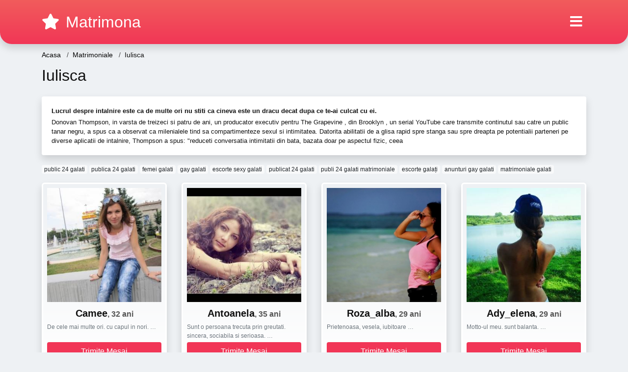

--- FILE ---
content_type: text/html; charset=UTF-8
request_url: https://matrimona.com/intalniri-online/matrimoniale/iulisca
body_size: 14446
content:
<!doctype html>
<html lang="ro">
<head>
<meta charset="utf-8">
<meta name="viewport" content="width=device-width, initial-scale=1, shrink-to-fit=no">

<title>Iulisca</title>


<link rel="dns-prefetch" href="//www.mediacx.com">
<link rel="dns-prefetch" href="//fonts.googleapis.com">
<link rel="dns-prefetch" href="//cdnjs.cloudflare.com">
<link rel="dns-prefetch" href="//cdn.jsdelivr.net">

<!--<link href="//fonts.googleapis.com/css2?family=Roboto:wght@300;400;600;700;800&display=swap" rel="stylesheet">-->

<link href="//cdnjs.cloudflare.com/ajax/libs/font-awesome/5.13.0/css/all.min.css" rel="stylesheet">

<style>
:root {
    --header-bg-color-from: #f25c5c;
    --header-bg-color-to: #f13656;
    --header-text-color: #ffffff;
    --site-bg-color: #eef1f4;
    --site-text-color: #111111;
    --site-link-color: #f13656;
    --site-link-hover-color: #f13656;
    --site-theme-color: #f13656;
    --site-home-slider-bg-color: ;
    --home-newprofiles-bg-color: #ffffff;
    --site-home-icons-color: ;
    --profiles-btn-bg-color: #f13656;
    --profiles-btn-text-color: #ffffff;
}
.hi1 { background-image: url(/upload/matrimona.com/design/home/anunturi%20matrimoniale.jpg) !important;}

</style>

<link href="/assets/css/prod/bootstrap.min.css?v=202204111456" rel="stylesheet">
<link href="/assets/css/prod/styles.css?v=202204111456" rel="stylesheet">

<link rel="canonical" href="https://matrimona.com/intalniri-online/matrimoniale/iulisca">
<link rel="shortcut icon" type="image/png" href="/static/images/favicon.ico">



<script src="/sixupush.sw.js?version=2.0.1"></script>


</head>
<body>


<div class="">

<header class="mainHeader round">
    
    <div class="position-relative">
        <div class="navbg bg-warning"></div>
        <nav class="navbar navbar-expand-lg navbar-dark shadow py-3">
            <div class="container">
                <a class="navbar-brand fs24 fs32-md" href="https://matrimona.com/">
                                        <i class="fas fa-star mr-1"></i>
                    <span class="">Matrimona</span>
                                    </a>
                <button class="navbar-toggler" type="button" data-toggle="collapse" data-target="#navbarMain" aria-controls="navbarMain" aria-expanded="false" aria-label="Meniu"><span class="navbar-toggler-icon"></span></button>
                <div class="collapse navbar-collapse" id="navbarMain">
                    <ul class="navbar-nav ml-auto align-items-center">
                                                                        <li class="nav-item active dropdown">
                            <a class="nav-link dropdown-toggle_ fs28" href="" role="button" data-toggle="dropdown" aria-haspopup="true" aria-expanded="false">
                                <i class="fas fa-bars d-none d-md-inline-block"></i>
                            </a>
                            <div class="dropdown-menu dropdown-menu-right dropdown-multicol" style="z-index: 999 !important;">
                                <div class="dropdown-row">
                                                                                                                <!-- OLD -->
                                                                                                                                                                                <a class="dropdown-item" href="https://matrimona.com/matrimoniale/alba">Alba</a>
                                                                                            <a class="dropdown-item" href="https://matrimona.com/matrimoniale/arad">Arad</a>
                                                                                            <a class="dropdown-item" href="https://matrimona.com/matrimoniale/arges">Arges</a>
                                                                                            <a class="dropdown-item" href="https://matrimona.com/matrimoniale/bacau">Bacau</a>
                                                                                            <a class="dropdown-item" href="https://matrimona.com/matrimoniale/bihor">Bihor</a>
                                                                                            <a class="dropdown-item" href="https://matrimona.com/matrimoniale/bistrita-nasaud">Bistrita-Nasaud</a>
                                                                                            <a class="dropdown-item" href="https://matrimona.com/matrimoniale/botosani">Botosani</a>
                                                                                            <a class="dropdown-item" href="https://matrimona.com/matrimoniale/braila">Braila</a>
                                                                                            <a class="dropdown-item" href="https://matrimona.com/matrimoniale/brasov">Brasov</a>
                                                                                            <a class="dropdown-item" href="https://matrimona.com/matrimoniale/bucuresti">Bucuresti</a>
                                                                                            <a class="dropdown-item" href="https://matrimona.com/matrimoniale/buzau">Buzau</a>
                                                                                            <a class="dropdown-item" href="https://matrimona.com/matrimoniale/calarasi">Calarasi</a>
                                                                                            <a class="dropdown-item" href="https://matrimona.com/matrimoniale/caras-severin">Caras-Severin</a>
                                                                                            <a class="dropdown-item" href="https://matrimona.com/matrimoniale/cluj">Cluj</a>
                                                                                            <a class="dropdown-item" href="https://matrimona.com/matrimoniale/constanta">Constanta</a>
                                                                                            <a class="dropdown-item" href="https://matrimona.com/matrimoniale/covasna">Covasna</a>
                                                                                            <a class="dropdown-item" href="https://matrimona.com/matrimoniale/dambovita">Dambovita</a>
                                                                                            <a class="dropdown-item" href="https://matrimona.com/matrimoniale/dolj">Dolj</a>
                                                                                            <a class="dropdown-item" href="https://matrimona.com/matrimoniale/galati">Galati</a>
                                                                                            <a class="dropdown-item" href="https://matrimona.com/matrimoniale/giurgiu">Giurgiu</a>
                                                                                            <a class="dropdown-item" href="https://matrimona.com/matrimoniale/gorj">Gorj</a>
                                                                                            <a class="dropdown-item" href="https://matrimona.com/matrimoniale/harghita">Harghita</a>
                                                                                            <a class="dropdown-item" href="https://matrimona.com/matrimoniale/hunedoara">Hunedoara</a>
                                                                                            <a class="dropdown-item" href="https://matrimona.com/matrimoniale/ialomita">Ialomita</a>
                                                                                            <a class="dropdown-item" href="https://matrimona.com/matrimoniale/iasi">Iasi</a>
                                                                                            <a class="dropdown-item" href="https://matrimona.com/matrimoniale/ilfov">Ilfov</a>
                                                                                            <a class="dropdown-item" href="https://matrimona.com/matrimoniale/maramures">Maramures</a>
                                                                                            <a class="dropdown-item" href="https://matrimona.com/matrimoniale/mehedinti">Mehedinti</a>
                                                                                            <a class="dropdown-item" href="https://matrimona.com/matrimoniale/mures">Mures</a>
                                                                                            <a class="dropdown-item" href="https://matrimona.com/matrimoniale/neamt">Neamt</a>
                                                                                            <a class="dropdown-item" href="https://matrimona.com/matrimoniale/olt">Olt</a>
                                                                                            <a class="dropdown-item" href="https://matrimona.com/matrimoniale/prahova">Prahova</a>
                                                                                            <a class="dropdown-item" href="https://matrimona.com/matrimoniale/salaj">Salaj</a>
                                                                                            <a class="dropdown-item" href="https://matrimona.com/matrimoniale/satu-mare">Satu-Mare</a>
                                                                                            <a class="dropdown-item" href="https://matrimona.com/matrimoniale/sibiu">Sibiu</a>
                                                                                            <a class="dropdown-item" href="https://matrimona.com/matrimoniale/suceava">Suceava</a>
                                                                                            <a class="dropdown-item" href="https://matrimona.com/matrimoniale/teleorman">Teleorman</a>
                                                                                            <a class="dropdown-item" href="https://matrimona.com/matrimoniale/timis">Timis</a>
                                                                                            <a class="dropdown-item" href="https://matrimona.com/matrimoniale/tulcea">Tulcea</a>
                                                                                            <a class="dropdown-item" href="https://matrimona.com/matrimoniale/valcea">Valcea</a>
                                                                                            <a class="dropdown-item" href="https://matrimona.com/matrimoniale/vaslui">Vaslui</a>
                                                                                            <a class="dropdown-item" href="https://matrimona.com/matrimoniale/vrancea">Vrancea</a>
                                                                                                                                                                                            </div>
                            </div>
                        </li>
                                            </ul>
                </div>
            </div>
        </nav>
    </div>

    
    
</header>

<div class="container">


<ul class="breadcrumbs" itemscope="" itemtype="https://schema.org/BreadcrumbList">
    <li itemprop="itemListElement" itemscope="" itemtype="http://schema.org/ListItem">
        <a itemprop="item" href="https://matrimona.com/"><span itemprop="name">Acasa</span></a>
        <meta itemprop="position" content="1">
    </li>
            <li itemprop="itemListElement" itemscope="" itemtype="http://schema.org/ListItem">
            <a itemprop="item" href="https://matrimona.com/intalniri-online/matrimoniale"> <span itemprop="name">Matrimoniale</span></a>
            <meta itemprop="position" content="2">
        </li>
        <li class="current">Iulisca</li>
    </ul>

<div class="d-flex py-4">
    <h1 class="fs24 fs32-md m-0">Iulisca</h1>
</div>




<div class="card border-0 shadow mb-3">
    <div class="card-body fs13">
        <p class="mb-1"><strong>Lucrul despre intalnire este ca de multe ori nu stiti ca cineva este un dracu decat dupa ce te-ai culcat cu ei.</strong></p>
        <p class="mb-0">Donovan Thompson, in varsta de treizeci si patru de ani, un producator executiv pentru The Grapevine , din Brooklyn , un serial YouTube care transmite continutul sau catre un public tanar negru, a spus ca a observat ca milenialele tind sa compartimenteze sexul si intimitatea. Datorita abilitatii de a glisa rapid spre stanga sau spre dreapta pe potentialii parteneri pe diverse aplicatii de intalnire, Thompson a spus: "reduceti conversatia intimitatii din bata, bazata doar pe aspectul fizic, ceea </p>
    </div>
</div>

<div class="mb-3">
        <a href="https://matrimona.com/intalniri-online/matrimoniale/public-24-galati" class="badge badge-light font-weight-normal">public 24 galati</a>
        <a href="https://matrimona.com/intalniri-online/matrimoniale/publica-24-galati" class="badge badge-light font-weight-normal">publica 24 galati</a>
        <a href="https://matrimona.com/intalniri-online/matrimoniale/femei-galati" class="badge badge-light font-weight-normal">femei galati</a>
        <a href="https://matrimona.com/intalniri-online/matrimoniale/gay-galati" class="badge badge-light font-weight-normal">gay galati</a>
        <a href="https://matrimona.com/intalniri-online/matrimoniale/escorte-sexy-galati" class="badge badge-light font-weight-normal">escorte sexy galati</a>
        <a href="https://matrimona.com/intalniri-online/matrimoniale/publicat-24-galati" class="badge badge-light font-weight-normal">publicat 24 galati</a>
        <a href="https://matrimona.com/intalniri-online/matrimoniale/publi-24-galati-matrimoniale" class="badge badge-light font-weight-normal">publi 24 galati matrimoniale</a>
        <a href="https://matrimona.com/intalniri-online/matrimoniale/escorte-galati" class="badge badge-light font-weight-normal">escorte galați</a>
        <a href="https://matrimona.com/intalniri-online/matrimoniale/anunturi-gay-galati" class="badge badge-light font-weight-normal">anunturi gay galati</a>
        <a href="https://matrimona.com/intalniri-online/matrimoniale-galati" class="badge badge-light font-weight-normal">matrimoniale galati</a>
        </div>

<div class="profilesList mb-4" data-base="https://matrimona.com">
    <div class="row">
                <div class="col-12 col-sm-6 col-md-4 col-lg-3 d-md-flex">
        <div class="profile shadow d-flex flex-column minw100 p-3 p-md-2 mb-3 btnProfileSWS mcPointer" data-profile-id="3315" data-profile-name="Camee" data-profile-age="32" data-profile-city="Salaj">
            <div class="image flex-shrink-0">
            <img data-original="https://www.mediacx.com/123matrimoniale/upload/thumbs/150-6447279_3315.jpg" alt="Camee" class="lazyload img-fluid w-100" style="height: 233px;">
        </div>
        <div class="text btnon  mb-1">
            <div class="name fs18 fs20-md text-center mb-1">Camee<span class="age fs16">, 32 ani</span></div>
                                                            <div class="bio fs12 text-muted">De cele mai multe ori. cu capul in nori.  &hellip;</div>
                    </div>
                <div class="btn btn-block btn-profiles mt-auto">
                        Trimite Mesaj        </div>
            </div>
</div><div class="col-12 col-sm-6 col-md-4 col-lg-3 d-md-flex">
        <div class="profile shadow d-flex flex-column minw100 p-3 p-md-2 mb-3 btnProfileSWS mcPointer" data-profile-id="2005" data-profile-name="Antoanela" data-profile-age="35" data-profile-city="Mures">
            <div class="image flex-shrink-0">
            <img data-original="https://www.mediacx.com/123matrimoniale/upload/thumbs/150-2627289_2005.jpg" alt="Antoanela" class="lazyload img-fluid w-100" style="height: 233px;">
        </div>
        <div class="text btnon  mb-1">
            <div class="name fs18 fs20-md text-center mb-1">Antoanela<span class="age fs16">, 35 ani</span></div>
                                                            <div class="bio fs12 text-muted">Sunt o persoana trecuta prin greutati. sincera, sociabila si serioasa.  &hellip;</div>
                    </div>
                <div class="btn btn-block btn-profiles mt-auto">
                        Trimite Mesaj        </div>
            </div>
</div><div class="col-12 col-sm-6 col-md-4 col-lg-3 d-md-flex">
        <div class="profile shadow d-flex flex-column minw100 p-3 p-md-2 mb-3 btnProfileSWS mcPointer" data-profile-id="7566" data-profile-name="Roza_alba" data-profile-age="29" data-profile-city="Bucuresti">
            <div class="image flex-shrink-0">
            <img data-original="https://www.mediacx.com/mezo/upload/thumbs/150-7486331_2566.jpg" alt="Roza_alba" class="lazyload img-fluid w-100" style="height: 233px;">
        </div>
        <div class="text btnon  mb-1">
            <div class="name fs18 fs20-md text-center mb-1">Roza_alba<span class="age fs16">, 29 ani</span></div>
                                                            <div class="bio fs12 text-muted">Prietenoasa, vesela, iubitoare &hellip;</div>
                    </div>
                <div class="btn btn-block btn-profiles mt-auto">
                        Trimite Mesaj        </div>
            </div>
</div><div class="col-12 col-sm-6 col-md-4 col-lg-3 d-md-flex">
        <div class="profile shadow d-flex flex-column minw100 p-3 p-md-2 mb-3 btnProfileSWS mcPointer" data-profile-id="4148" data-profile-name="Ady_elena" data-profile-age="29" data-profile-city="Braila">
            <div class="image flex-shrink-0">
            <img data-original="https://www.mediacx.com/123matrimoniale/upload/thumbs/150-5296901_4148.jpg" alt="Ady_elena" class="lazyload img-fluid w-100" style="height: 233px;">
        </div>
        <div class="text btnon  mb-1">
            <div class="name fs18 fs20-md text-center mb-1">Ady_elena<span class="age fs16">, 29 ani</span></div>
                                                            <div class="bio fs12 text-muted">Motto-ul meu. sunt balanta.  &hellip;</div>
                    </div>
                <div class="btn btn-block btn-profiles mt-auto">
                        Trimite Mesaj        </div>
            </div>
</div><div class="col-12 col-sm-6 col-md-4 col-lg-3 d-md-flex">
        <div class="profile shadow d-flex flex-column minw100 p-3 p-md-2 mb-3 btnProfileSWS mcPointer" data-profile-id="8391" data-profile-name="Claraclara_1975" data-profile-age="32" data-profile-city="Ialomita">
            <div class="image flex-shrink-0">
            <img data-original="https://www.mediacx.com/mezo/upload/thumbs/150-9508099_3391.jpg" alt="Claraclara_1975" class="lazyload img-fluid w-100" style="height: 233px;">
        </div>
        <div class="text btnon  mb-1">
            <div class="name fs18 fs20-md text-center mb-1">Claraclara_1975<span class="age fs16">, 32 ani</span></div>
                                                            <div class="bio fs12 text-muted">Imi place o viata calma, linistita, imi doresc un barbat bun, calm si bland,  &hellip;</div>
                    </div>
                <div class="btn btn-block btn-profiles mt-auto">
                        Trimite Mesaj        </div>
            </div>
</div><div class="col-12 col-sm-6 col-md-4 col-lg-3 d-md-flex">
        <div class="profile shadow d-flex flex-column minw100 p-3 p-md-2 mb-3 btnProfileSWS mcPointer" data-profile-id="9291" data-profile-name="Stefffy" data-profile-age="28" data-profile-city="Mures">
            <div class="image flex-shrink-0">
            <img data-original="https://www.mediacx.com/mezo/upload/thumbs/150-7813724_4291.jpg" alt="Stefffy" class="lazyload img-fluid w-100" style="height: 233px;">
        </div>
        <div class="text btnon  mb-1">
            <div class="name fs18 fs20-md text-center mb-1">Stefffy<span class="age fs16">, 28 ani</span></div>
                                                            <div class="bio fs12 text-muted">INCAPATANATA, AMBITIOASA SI TENACE &hellip;</div>
                    </div>
                <div class="btn btn-block btn-profiles mt-auto">
                        Trimite Mesaj        </div>
            </div>
</div><div class="col-12 col-sm-6 col-md-4 col-lg-3 d-md-flex">
        <div class="profile shadow d-flex flex-column minw100 p-3 p-md-2 mb-3 btnProfileSWS mcPointer" data-profile-id="6983" data-profile-name="Kora" data-profile-age="32" data-profile-city="Olt">
            <div class="image flex-shrink-0">
            <img data-original="https://www.mediacx.com/mezo/upload/thumbs/150-2398230_1983.jpg" alt="Kora" class="lazyload img-fluid w-100" style="height: 233px;">
        </div>
        <div class="text btnon  mb-1">
            <div class="name fs18 fs20-md text-center mb-1">Kora<span class="age fs16">, 32 ani</span></div>
                                                            <div class="bio fs12 text-muted">Romantica, visatoare, simpatica &hellip;</div>
                    </div>
                <div class="btn btn-block btn-profiles mt-auto">
                        Trimite Mesaj        </div>
            </div>
</div><div class="col-12 col-sm-6 col-md-4 col-lg-3 d-md-flex">
        <div class="profile shadow d-flex flex-column minw100 p-3 p-md-2 mb-3 btnProfileSWS mcPointer" data-profile-id="6302" data-profile-name="Mai2013" data-profile-age="26" data-profile-city="Valcea">
            <div class="image flex-shrink-0">
            <img data-original="https://www.mediacx.com/mezo/upload/thumbs/150-5738715_1302.jpg" alt="Mai2013" class="lazyload img-fluid w-100" style="height: 233px;">
        </div>
        <div class="text btnon  mb-1">
            <div class="name fs18 fs20-md text-center mb-1">Mai2013<span class="age fs16">, 26 ani</span></div>
                                                            <div class="bio fs12 text-muted">Fara obligatii - pozitiva, loiala, spontana, realista - Incearca sa ma cunosti.  &hellip;</div>
                    </div>
                <div class="btn btn-block btn-profiles mt-auto">
                        Trimite Mesaj        </div>
            </div>
</div>    </div>
</div>

<div class="card border-0 shadow mb-3">
    <div class="card-body fs13">
        <p class="mb-1"><strong>Psalmul 37: 4 "Bucurati-va de Domnul si el va va oferi dorintele inimii voastre".</strong></p>
        <p class="mb-0">Nu te lasa condusa in casatorie de senzualitatea unei fete. Vei regreta. Nu te lasa in casatorie de privirile unui barbat. Vei regreta. Ii urmaresti din motive evlavioase? Nu spun ca nu ar trebui sa fii atras de persoana cu care te intalnesti pentru ca ar trebui sa fii. Nu este bine sa cauti o relatie cu cineva de care nu esti atras fizic.</p>
    </div>
</div>


<div class="profilesList mb-4" data-base="https://matrimona.com">
    <div class="row">
                <div class="col-12 col-sm-6 col-md-4 col-lg-3 d-md-flex">
        <div class="profile shadow d-flex flex-column minw100 p-3 p-md-2 mb-3 btnProfileSWS mcPointer" data-profile-id="9384" data-profile-name="Maria_buc" data-profile-age="29" data-profile-city="Gorj">
            <div class="image flex-shrink-0">
            <img data-original="https://www.mediacx.com/mezo/upload/thumbs/150-5313926_4384.jpg" alt="Maria_buc" class="lazyload img-fluid w-100" style="height: 233px;">
        </div>
        <div class="text btnon  mb-1">
            <div class="name fs18 fs20-md text-center mb-1">Maria_buc<span class="age fs16">, 29 ani</span></div>
                                                            <div class="bio fs12 text-muted">Well. is me a bit diferent.  &hellip;</div>
                    </div>
                <div class="btn btn-block btn-profiles mt-auto">
                        Trimite Mesaj        </div>
            </div>
</div><div class="col-12 col-sm-6 col-md-4 col-lg-3 d-md-flex">
        <div class="profile shadow d-flex flex-column minw100 p-3 p-md-2 mb-3 btnProfileSWS mcPointer" data-profile-id="6730" data-profile-name="Ionelaa" data-profile-age="30" data-profile-city="Brasov">
            <div class="image flex-shrink-0">
            <img data-original="https://www.mediacx.com/mezo/upload/thumbs/150-5058873_1730.jpg" alt="Ionelaa" class="lazyload img-fluid w-100" style="height: 233px;">
        </div>
        <div class="text btnon  mb-1">
            <div class="name fs18 fs20-md text-center mb-1">Ionelaa<span class="age fs16">, 30 ani</span></div>
                                                            <div class="bio fs12 text-muted">Dragutza, cerebrala sexoasa. Imi plac oamenii fara false pudori. De cautati o  &hellip;</div>
                    </div>
                <div class="btn btn-block btn-profiles mt-auto">
                        Trimite Mesaj        </div>
            </div>
</div><div class="col-12 col-sm-6 col-md-4 col-lg-3 d-md-flex">
        <div class="profile shadow d-flex flex-column minw100 p-3 p-md-2 mb-3 btnProfileSWS mcPointer" data-profile-id="1732" data-profile-name="Fathia" data-profile-age="28" data-profile-city="Cluj">
            <div class="image flex-shrink-0">
            <img data-original="https://www.mediacx.com/123matrimoniale/upload/thumbs/150-4019221_1732.jpg" alt="Fathia" class="lazyload img-fluid w-100" style="height: 233px;">
        </div>
        <div class="text btnon  mb-1">
            <div class="name fs18 fs20-md text-center mb-1">Fathia<span class="age fs16">, 28 ani</span></div>
                                                            <div class="bio fs12 text-muted">Calma, spirituala, interesata de chat online, discutii despre arta, internet,  &hellip;</div>
                    </div>
                <div class="btn btn-block btn-profiles mt-auto">
                        Trimite Mesaj        </div>
            </div>
</div><div class="col-12 col-sm-6 col-md-4 col-lg-3 d-md-flex">
        <div class="profile shadow d-flex flex-column minw100 p-3 p-md-2 mb-3 btnProfileSWS mcPointer" data-profile-id="4077" data-profile-name="Mihaela1985" data-profile-age="29" data-profile-city="Suceava">
            <div class="image flex-shrink-0">
            <img data-original="https://www.mediacx.com/123matrimoniale/upload/thumbs/150-2795099_4077.jpg" alt="Mihaela1985" class="lazyload img-fluid w-100" style="height: 233px;">
        </div>
        <div class="text btnon  mb-1">
            <div class="name fs18 fs20-md text-center mb-1">Mihaela1985<span class="age fs16">, 29 ani</span></div>
                                                            <div class="bio fs12 text-muted">SINCERA, CORECTA SI ROMANTICA &hellip;</div>
                    </div>
                <div class="btn btn-block btn-profiles mt-auto">
                        Trimite Mesaj        </div>
            </div>
</div><div class="col-12 col-sm-6 col-md-4 col-lg-3 d-md-flex">
        <div class="profile shadow d-flex flex-column minw100 p-3 p-md-2 mb-3 btnProfileSWS mcPointer" data-profile-id="7906" data-profile-name="Cuteandsweet" data-profile-age="35" data-profile-city="Dambovita">
            <div class="image flex-shrink-0">
            <img data-original="https://www.mediacx.com/mezo/upload/thumbs/150-2606297_2906.jpg" alt="Cuteandsweet" class="lazyload img-fluid w-100" style="height: 233px;">
        </div>
        <div class="text btnon  mb-1">
            <div class="name fs18 fs20-md text-center mb-1">Cuteandsweet<span class="age fs16">, 35 ani</span></div>
                                                            <div class="bio fs12 text-muted">Ciao, sono Daniela, una donna abastanza carrina, e vivo e lavoro a Modena come  &hellip;</div>
                    </div>
                <div class="btn btn-block btn-profiles mt-auto">
                        Trimite Mesaj        </div>
            </div>
</div><div class="col-12 col-sm-6 col-md-4 col-lg-3 d-md-flex">
        <div class="profile shadow d-flex flex-column minw100 p-3 p-md-2 mb-3 btnProfileSWS mcPointer" data-profile-id="1871" data-profile-name="Madi80" data-profile-age="32" data-profile-city="Maramures">
            <div class="image flex-shrink-0">
            <img data-original="https://www.mediacx.com/123matrimoniale/upload/thumbs/150-7053573_1871.jpg" alt="Madi80" class="lazyload img-fluid w-100" style="height: 233px;">
        </div>
        <div class="text btnon  mb-1">
            <div class="name fs18 fs20-md text-center mb-1">Madi80<span class="age fs16">, 32 ani</span></div>
                                                            <div class="bio fs12 text-muted">Comunicativa, cu simt al umorului, could be also something dif from romanian, so &hellip;</div>
                    </div>
                <div class="btn btn-block btn-profiles mt-auto">
                        Trimite Mesaj        </div>
            </div>
</div><div class="col-12 col-sm-6 col-md-4 col-lg-3 d-md-flex">
        <div class="profile shadow d-flex flex-column minw100 p-3 p-md-2 mb-3 btnProfileSWS mcPointer" data-profile-id="7740" data-profile-name="Fzzt3yx6" data-profile-age="33" data-profile-city="Covasna">
            <div class="image flex-shrink-0">
            <img data-original="https://www.mediacx.com/mezo/upload/thumbs/150-5969035_2740.jpg" alt="Fzzt3yx6" class="lazyload img-fluid w-100" style="height: 233px;">
        </div>
        <div class="text btnon  mb-1">
            <div class="name fs18 fs20-md text-center mb-1">Fzzt3yx6<span class="age fs16">, 33 ani</span></div>
                                                            <div class="bio fs12 text-muted">Un om ca oricare cu bune cu rele.  &hellip;</div>
                    </div>
                <div class="btn btn-block btn-profiles mt-auto">
                        Trimite Mesaj        </div>
            </div>
</div><div class="col-12 col-sm-6 col-md-4 col-lg-3 d-md-flex">
        <div class="profile shadow d-flex flex-column minw100 p-3 p-md-2 mb-3 btnProfileSWS mcPointer" data-profile-id="6047" data-profile-name="Ynochiaby" data-profile-age="30" data-profile-city="Caras-Severin">
            <div class="image flex-shrink-0">
            <img data-original="https://www.mediacx.com/mezo/upload/thumbs/150-6276492_1047.jpg" alt="Ynochiaby" class="lazyload img-fluid w-100" style="height: 233px;">
        </div>
        <div class="text btnon  mb-1">
            <div class="name fs18 fs20-md text-center mb-1">Ynochiaby<span class="age fs16">, 30 ani</span></div>
                                                            <div class="bio fs12 text-muted">Salut. Vreau sa cunosc persoane noi iar cei care vor sa socializeze sa-mi lase  &hellip;</div>
                    </div>
                <div class="btn btn-block btn-profiles mt-auto">
                        Trimite Mesaj        </div>
            </div>
</div>    </div>
</div>

<div class="card border-0 shadow mb-3">
    <div class="card-body fs13">
        <p class="mb-1"><strong>31% isi doresc un barbat care sa-si respecte intimitatea.</strong></p>
        <p class="mb-0">28% vor un barbat care a pus intotdeauna gunoiul afara. 25% isi doresc un barbat care depune un efort pentru a-si cunoaste prietenii. 24% isi doresc un barbat care rade de glumele ei. 23% doresc barbati care nu verifica alte femei. 22% doresc ca barbatii sa le faca cafea. 22% vor un barbat care doreste sex mai mult de o data pe saptamana.</p>
    </div>
</div>


<div class="profilesList mb-4" data-base="https://matrimona.com">
    <div class="row">
                <div class="col-12 col-sm-6 col-md-4 col-lg-3 d-md-flex">
        <div class="profile shadow d-flex flex-column minw100 p-3 p-md-2 mb-3 btnProfileSWS mcPointer" data-profile-id="2603" data-profile-name="Kiarra" data-profile-age="29" data-profile-city="Bucuresti">
            <div class="image flex-shrink-0">
            <img data-original="https://www.mediacx.com/123matrimoniale/upload/thumbs/150-8906670_2603.jpg" alt="Kiarra" class="lazyload img-fluid w-100" style="height: 233px;">
        </div>
        <div class="text btnon  mb-1">
            <div class="name fs18 fs20-md text-center mb-1">Kiarra<span class="age fs16">, 29 ani</span></div>
                                                            <div class="bio fs12 text-muted">Imi plac genul de oameni care tin la gluma. ! &hellip;</div>
                    </div>
                <div class="btn btn-block btn-profiles mt-auto">
                        Trimite Mesaj        </div>
            </div>
</div><div class="col-12 col-sm-6 col-md-4 col-lg-3 d-md-flex">
        <div class="profile shadow d-flex flex-column minw100 p-3 p-md-2 mb-3 btnProfileSWS mcPointer" data-profile-id="3565" data-profile-name="Florentina_40" data-profile-age="32" data-profile-city="Arad">
            <div class="image flex-shrink-0">
            <img data-original="https://www.mediacx.com/123matrimoniale/upload/thumbs/150-2473360_3565.jpg" alt="Florentina_40" class="lazyload img-fluid w-100" style="height: 233px;">
        </div>
        <div class="text btnon  mb-1">
            <div class="name fs18 fs20-md text-center mb-1">Florentina_40<span class="age fs16">, 32 ani</span></div>
                                                            <div class="bio fs12 text-muted">I simply love life, people, travel and sharing moments. I am looking for a man  &hellip;</div>
                    </div>
                <div class="btn btn-block btn-profiles mt-auto">
                        Trimite Mesaj        </div>
            </div>
</div><div class="col-12 col-sm-6 col-md-4 col-lg-3 d-md-flex">
        <div class="profile shadow d-flex flex-column minw100 p-3 p-md-2 mb-3 btnProfileSWS mcPointer" data-profile-id="9617" data-profile-name="Silvia_dragutza" data-profile-age="33" data-profile-city="Caras-Severin">
            <div class="image flex-shrink-0">
            <img data-original="https://www.mediacx.com/mezo/upload/thumbs/150-9678962_4617.jpg" alt="Silvia_dragutza" class="lazyload img-fluid w-100" style="height: 233px;">
        </div>
        <div class="text btnon  mb-1">
            <div class="name fs18 fs20-md text-center mb-1">Silvia_dragutza<span class="age fs16">, 33 ani</span></div>
                                                            <div class="bio fs12 text-muted">O femeie, care nu se poate descrie singura dar care asteapta sa fie descrisa de  &hellip;</div>
                    </div>
                <div class="btn btn-block btn-profiles mt-auto">
                        Trimite Mesaj        </div>
            </div>
</div><div class="col-12 col-sm-6 col-md-4 col-lg-3 d-md-flex">
        <div class="profile shadow d-flex flex-column minw100 p-3 p-md-2 mb-3 btnProfileSWS mcPointer" data-profile-id="2789" data-profile-name="Fluturash22" data-profile-age="35" data-profile-city="Braila">
            <div class="image flex-shrink-0">
            <img data-original="https://www.mediacx.com/123matrimoniale/upload/thumbs/150-4100736_2789.jpg" alt="Fluturash22" class="lazyload img-fluid w-100" style="height: 233px;">
        </div>
        <div class="text btnon  mb-1">
            <div class="name fs18 fs20-md text-center mb-1">Fluturash22<span class="age fs16">, 35 ani</span></div>
                                                            <div class="bio fs12 text-muted">E simplu sa ma cunosti. trebuie doar sa vrei.  &hellip;</div>
                    </div>
                <div class="btn btn-block btn-profiles mt-auto">
                        Trimite Mesaj        </div>
            </div>
</div><div class="col-12 col-sm-6 col-md-4 col-lg-3 d-md-flex">
        <div class="profile shadow d-flex flex-column minw100 p-3 p-md-2 mb-3 btnProfileSWS mcPointer" data-profile-id="3176" data-profile-name="Mirabila" data-profile-age="28" data-profile-city="Bucuresti">
            <div class="image flex-shrink-0">
            <img data-original="https://www.mediacx.com/123matrimoniale/upload/thumbs/150-1179988_3176.jpg" alt="Mirabila" class="lazyload img-fluid w-100" style="height: 233px;">
        </div>
        <div class="text btnon  mb-1">
            <div class="name fs18 fs20-md text-center mb-1">Mirabila<span class="age fs16">, 28 ani</span></div>
                                                            <div class="bio fs12 text-muted">Iubeste… desi candva poate a durut atat de tare incat te-ai simtit secatuit de &hellip;</div>
                    </div>
                <div class="btn btn-block btn-profiles mt-auto">
                        Trimite Mesaj        </div>
            </div>
</div><div class="col-12 col-sm-6 col-md-4 col-lg-3 d-md-flex">
        <div class="profile shadow d-flex flex-column minw100 p-3 p-md-2 mb-3 btnProfileSWS mcPointer" data-profile-id="1337" data-profile-name="Floryungureanu" data-profile-age="30" data-profile-city="Gorj">
            <div class="image flex-shrink-0">
            <img data-original="https://www.mediacx.com/123matrimoniale/upload/thumbs/150-9140743_1337.jpg" alt="Floryungureanu" class="lazyload img-fluid w-100" style="height: 233px;">
        </div>
        <div class="text btnon  mb-1">
            <div class="name fs18 fs20-md text-center mb-1">Floryungureanu<span class="age fs16">, 30 ani</span></div>
                                                            <div class="bio fs12 text-muted">Sunt o pers dinamica cu un bun sim t al umorului &hellip;</div>
                    </div>
                <div class="btn btn-block btn-profiles mt-auto">
                        Trimite Mesaj        </div>
            </div>
</div><div class="col-12 col-sm-6 col-md-4 col-lg-3 d-md-flex">
        <div class="profile shadow d-flex flex-column minw100 p-3 p-md-2 mb-3 btnProfileSWS mcPointer" data-profile-id="7572" data-profile-name="Silvanikm" data-profile-age="26" data-profile-city="Caras-Severin">
            <div class="image flex-shrink-0">
            <img data-original="https://www.mediacx.com/mezo/upload/thumbs/150-9251828_2572.jpg" alt="Silvanikm" class="lazyload img-fluid w-100" style="height: 233px;">
        </div>
        <div class="text btnon  mb-1">
            <div class="name fs18 fs20-md text-center mb-1">Silvanikm<span class="age fs16">, 26 ani</span></div>
                                                            <div class="bio fs12 text-muted">Daca vrei odihna, crede. Daca vrei adevarul, cauta si sufera.  &hellip;</div>
                    </div>
                <div class="btn btn-block btn-profiles mt-auto">
                        Trimite Mesaj        </div>
            </div>
</div><div class="col-12 col-sm-6 col-md-4 col-lg-3 d-md-flex">
        <div class="profile shadow d-flex flex-column minw100 p-3 p-md-2 mb-3 btnProfileSWS mcPointer" data-profile-id="6868" data-profile-name="Merydany" data-profile-age="31" data-profile-city="Suceava">
            <div class="image flex-shrink-0">
            <img data-original="https://www.mediacx.com/mezo/upload/thumbs/150-1336432_1868.jpg" alt="Merydany" class="lazyload img-fluid w-100" style="height: 233px;">
        </div>
        <div class="text btnon  mb-1">
            <div class="name fs18 fs20-md text-center mb-1">Merydany<span class="age fs16">, 31 ani</span></div>
                                                            <div class="bio fs12 text-muted">Da-mi, Doamne, victorie, ajuta-ma sa-mi inving dusmanii, pielea de pe mine,  &hellip;</div>
                    </div>
                <div class="btn btn-block btn-profiles mt-auto">
                        Trimite Mesaj        </div>
            </div>
</div>    </div>
</div>

<div class="card border-0 shadow mb-3">
    <div class="card-body fs13">
        <p class="mb-1"><strong>INTJ ("Arhitectul")Va referiti la cautarea iubirii, asa cum v-ati confrunta cu cautarea pentru orice altceva in viata: cu grija atenta si executie logica.</strong></p>
        <p class="mb-0">Iti doresti o relatie puternica, profunda si te bazezi pe logica si intelectul tau de incredere pentru a sti ca iti pastrezi partenerul satisfacut atat fizic cat si emotional. Nu esti cel care va cadea greu si repede intr-o pasiune de dragoste. Cand vine vorba de viata ta romantica, intelegerea ta catre onestitatea sincera si nesocotirea ulterioara a flirturilor mai sentimentale care vin impreuna cu jocul de intalnire sunt cele mai mari puncte slabe ale tale.</p>
    </div>
</div>


<div class="profilesList mb-4" data-base="https://matrimona.com">
    <div class="row">
                <div class="col-12 col-sm-6 col-md-4 col-lg-3 d-md-flex">
        <div class="profile shadow d-flex flex-column minw100 p-3 p-md-2 mb-3 btnProfileSWS mcPointer" data-profile-id="5933" data-profile-name="Lia14" data-profile-age="31" data-profile-city="Buzau">
            <div class="image flex-shrink-0">
            <img data-original="https://www.mediacx.com/mezo/upload/thumbs/150-6336175_933.jpg" alt="Lia14" class="lazyload img-fluid w-100" style="height: 233px;">
        </div>
        <div class="text btnon  mb-1">
            <div class="name fs18 fs20-md text-center mb-1">Lia14<span class="age fs16">, 31 ani</span></div>
                                                            <div class="bio fs12 text-muted">Lucrez in publicitate, organizez promotii si eveni &hellip;</div>
                    </div>
                <div class="btn btn-block btn-profiles mt-auto">
                        Trimite Mesaj        </div>
            </div>
</div><div class="col-12 col-sm-6 col-md-4 col-lg-3 d-md-flex">
        <div class="profile shadow d-flex flex-column minw100 p-3 p-md-2 mb-3 btnProfileSWS mcPointer" data-profile-id="5233" data-profile-name="Lumi_30_tm" data-profile-age="30" data-profile-city="Bucuresti">
            <div class="image flex-shrink-0">
            <img data-original="https://www.mediacx.com/mezo/upload/thumbs/150-4634643_233.jpg" alt="Lumi_30_tm" class="lazyload img-fluid w-100" style="height: 233px;">
        </div>
        <div class="text btnon  mb-1">
            <div class="name fs18 fs20-md text-center mb-1">Lumi_30_tm<span class="age fs16">, 30 ani</span></div>
                                                            <div class="bio fs12 text-muted">Poate cineva (ma)intelege, pretuieste sau invata din acest "dialog" :* &hellip;</div>
                    </div>
                <div class="btn btn-block btn-profiles mt-auto">
                        Trimite Mesaj        </div>
            </div>
</div><div class="col-12 col-sm-6 col-md-4 col-lg-3 d-md-flex">
        <div class="profile shadow d-flex flex-column minw100 p-3 p-md-2 mb-3 btnProfileSWS mcPointer" data-profile-id="8925" data-profile-name="Angelina_love" data-profile-age="33" data-profile-city="Galati">
            <div class="image flex-shrink-0">
            <img data-original="https://www.mediacx.com/mezo/upload/thumbs/150-7075266_3925.jpg" alt="Angelina_love" class="lazyload img-fluid w-100" style="height: 233px;">
        </div>
        <div class="text btnon  mb-1">
            <div class="name fs18 fs20-md text-center mb-1">Angelina_love<span class="age fs16">, 33 ani</span></div>
                                                            <div class="bio fs12 text-muted">Sincera, comunicativa, tandra, iubesc florile, animalele, urasc minciuna, imi  &hellip;</div>
                    </div>
                <div class="btn btn-block btn-profiles mt-auto">
                        Trimite Mesaj        </div>
            </div>
</div><div class="col-12 col-sm-6 col-md-4 col-lg-3 d-md-flex">
        <div class="profile shadow d-flex flex-column minw100 p-3 p-md-2 mb-3 btnProfileSWS mcPointer" data-profile-id="7147" data-profile-name="Rasaritinvama" data-profile-age="33" data-profile-city="Ilfov">
            <div class="image flex-shrink-0">
            <img data-original="https://www.mediacx.com/mezo/upload/thumbs/150-4053399_2147.jpg" alt="Rasaritinvama" class="lazyload img-fluid w-100" style="height: 233px;">
        </div>
        <div class="text btnon  mb-1">
            <div class="name fs18 fs20-md text-center mb-1">Rasaritinvama<span class="age fs16">, 33 ani</span></div>
                                                            <div class="bio fs12 text-muted">Vesela, spontana.  &hellip;</div>
                    </div>
                <div class="btn btn-block btn-profiles mt-auto">
                        Trimite Mesaj        </div>
            </div>
</div><div class="col-12 col-sm-6 col-md-4 col-lg-3 d-md-flex">
        <div class="profile shadow d-flex flex-column minw100 p-3 p-md-2 mb-3 btnProfileSWS mcPointer" data-profile-id="802" data-profile-name="Mitoseruancuta" data-profile-age="25" data-profile-city="Neamt">
            <div class="image flex-shrink-0">
            <img data-original="https://www.mediacx.com/123matrimoniale/upload/thumbs/150-7541331_802.jpg" alt="Mitoseruancuta" class="lazyload img-fluid w-100" style="height: 233px;">
        </div>
        <div class="text btnon  mb-1">
            <div class="name fs18 fs20-md text-center mb-1">Mitoseruancuta<span class="age fs16">, 25 ani</span></div>
                                                            <div class="bio fs12 text-muted">Femeie simpatica vaduva cu 2 copii &hellip;</div>
                    </div>
                <div class="btn btn-block btn-profiles mt-auto">
                        Trimite Mesaj        </div>
            </div>
</div><div class="col-12 col-sm-6 col-md-4 col-lg-3 d-md-flex">
        <div class="profile shadow d-flex flex-column minw100 p-3 p-md-2 mb-3 btnProfileSWS mcPointer" data-profile-id="7978" data-profile-name="Vecina111" data-profile-age="34" data-profile-city="Bistrita-Nasaud">
            <div class="image flex-shrink-0">
            <img data-original="https://www.mediacx.com/mezo/upload/thumbs/150-6575680_2978.jpg" alt="Vecina111" class="lazyload img-fluid w-100" style="height: 233px;">
        </div>
        <div class="text btnon  mb-1">
            <div class="name fs18 fs20-md text-center mb-1">Vecina111<span class="age fs16">, 34 ani</span></div>
                                                            <div class="bio fs12 text-muted">Spontana. jucausa. intelegatoare.  &hellip;</div>
                    </div>
                <div class="btn btn-block btn-profiles mt-auto">
                        Trimite Mesaj        </div>
            </div>
</div><div class="col-12 col-sm-6 col-md-4 col-lg-3 d-md-flex">
        <div class="profile shadow d-flex flex-column minw100 p-3 p-md-2 mb-3 btnProfileSWS mcPointer" data-profile-id="3332" data-profile-name="Papusica75" data-profile-age="26" data-profile-city="Bucuresti">
            <div class="image flex-shrink-0">
            <img data-original="https://www.mediacx.com/123matrimoniale/upload/thumbs/150-2179272_3332.jpg" alt="Papusica75" class="lazyload img-fluid w-100" style="height: 233px;">
        </div>
        <div class="text btnon  mb-1">
            <div class="name fs18 fs20-md text-center mb-1">Papusica75<span class="age fs16">, 26 ani</span></div>
                                                            <div class="bio fs12 text-muted">Cine doreste sa ma cunoasca astept sa ma contacteze !.  &hellip;</div>
                    </div>
                <div class="btn btn-block btn-profiles mt-auto">
                        Trimite Mesaj        </div>
            </div>
</div><div class="col-12 col-sm-6 col-md-4 col-lg-3 d-md-flex">
        <div class="profile shadow d-flex flex-column minw100 p-3 p-md-2 mb-3 btnProfileSWS mcPointer" data-profile-id="425" data-profile-name="Mikanoi" data-profile-age="26" data-profile-city="Salaj">
            <div class="image flex-shrink-0">
            <img data-original="https://www.mediacx.com/123matrimoniale/upload/thumbs/150-7101215_425.jpg" alt="Mikanoi" class="lazyload img-fluid w-100" style="height: 233px;">
        </div>
        <div class="text btnon  mb-1">
            <div class="name fs18 fs20-md text-center mb-1">Mikanoi<span class="age fs16">, 26 ani</span></div>
                                                            <div class="bio fs12 text-muted">Draguta, sociabila cu simtul umorului.  &hellip;</div>
                    </div>
                <div class="btn btn-block btn-profiles mt-auto">
                        Trimite Mesaj        </div>
            </div>
</div>    </div>
</div>

<div class="card border-0 shadow mb-3">
    <div class="card-body fs13">
        <p class="mb-1"><strong>5. A-Doh-capace - Play-doh este un tratament perfect non-bomboane, care va aduce un zambet pe fata tuturor!</strong></p>
        <p class="mb-0">6. Nu vreau 5 tipi - Doar tu. Cadoul perfect pentru iubitul burgerilor! 7. Somebody Loaves You - Ce cadou dragut de Indragostiti de impartasit cu prietenii. Cui nu iubeste o paine proaspata si frumoasa !? 8. Valentine Kissing Booth Props - Timp pentru niste imagini distractive! Aceste printable sunt atat de dragute!</p>
    </div>
</div>


<div class="profilesList mb-4" data-base="https://matrimona.com">
    <div class="row">
                <div class="col-12 col-sm-6 col-md-4 col-lg-3 d-md-flex">
        <div class="profile shadow d-flex flex-column minw100 p-3 p-md-2 mb-3 btnProfileSWS mcPointer" data-profile-id="8858" data-profile-name="Firefly" data-profile-age="35" data-profile-city="Sibiu">
            <div class="image flex-shrink-0">
            <img data-original="https://www.mediacx.com/mezo/upload/thumbs/150-6067775_3858.jpg" alt="Firefly" class="lazyload img-fluid w-100" style="height: 233px;">
        </div>
        <div class="text btnon  mb-1">
            <div class="name fs18 fs20-md text-center mb-1">Firefly<span class="age fs16">, 35 ani</span></div>
                                                            <div class="bio fs12 text-muted">Sunt o fire sociabila, urasc minciuna si ipocrizia, si nu in ultimul rand  &hellip;</div>
                    </div>
                <div class="btn btn-block btn-profiles mt-auto">
                        Trimite Mesaj        </div>
            </div>
</div><div class="col-12 col-sm-6 col-md-4 col-lg-3 d-md-flex">
        <div class="profile shadow d-flex flex-column minw100 p-3 p-md-2 mb-3 btnProfileSWS mcPointer" data-profile-id="7110" data-profile-name="Magdutza21" data-profile-age="27" data-profile-city="Calarasi">
            <div class="image flex-shrink-0">
            <img data-original="https://www.mediacx.com/mezo/upload/thumbs/150-8896646_2110.jpg" alt="Magdutza21" class="lazyload img-fluid w-100" style="height: 233px;">
        </div>
        <div class="text btnon  mb-1">
            <div class="name fs18 fs20-md text-center mb-1">Magdutza21<span class="age fs16">, 27 ani</span></div>
                                                            <div class="bio fs12 text-muted">Sarcastita, plina de viata &hellip;</div>
                    </div>
                <div class="btn btn-block btn-profiles mt-auto">
                        Trimite Mesaj        </div>
            </div>
</div><div class="col-12 col-sm-6 col-md-4 col-lg-3 d-md-flex">
        <div class="profile shadow d-flex flex-column minw100 p-3 p-md-2 mb-3 btnProfileSWS mcPointer" data-profile-id="1566" data-profile-name="Crisstina70" data-profile-age="32" data-profile-city="Covasna">
            <div class="image flex-shrink-0">
            <img data-original="https://www.mediacx.com/123matrimoniale/upload/thumbs/150-8002648_1566.jpg" alt="Crisstina70" class="lazyload img-fluid w-100" style="height: 233px;">
        </div>
        <div class="text btnon  mb-1">
            <div class="name fs18 fs20-md text-center mb-1">Crisstina70<span class="age fs16">, 32 ani</span></div>
                                                            <div class="bio fs12 text-muted">Sunt o persoana dinamica, iubitoare, intelegatoare, etc. Sunt aici pt a intalni  &hellip;</div>
                    </div>
                <div class="btn btn-block btn-profiles mt-auto">
                        Trimite Mesaj        </div>
            </div>
</div><div class="col-12 col-sm-6 col-md-4 col-lg-3 d-md-flex">
        <div class="profile shadow d-flex flex-column minw100 p-3 p-md-2 mb-3 btnProfileSWS mcPointer" data-profile-id="1137" data-profile-name="Veraanchi" data-profile-age="32" data-profile-city="Ilfov">
            <div class="image flex-shrink-0">
            <img data-original="https://www.mediacx.com/123matrimoniale/upload/thumbs/150-4364544_1137.jpg" alt="Veraanchi" class="lazyload img-fluid w-100" style="height: 233px;">
        </div>
        <div class="text btnon  mb-1">
            <div class="name fs18 fs20-md text-center mb-1">Veraanchi<span class="age fs16">, 32 ani</span></div>
                                                            <div class="bio fs12 text-muted">Sociabila, cu simtul umorului, rationala dar, nu vreau sa fiu subiectiva las pe  &hellip;</div>
                    </div>
                <div class="btn btn-block btn-profiles mt-auto">
                        Trimite Mesaj        </div>
            </div>
</div><div class="col-12 col-sm-6 col-md-4 col-lg-3 d-md-flex">
        <div class="profile shadow d-flex flex-column minw100 p-3 p-md-2 mb-3 btnProfileSWS mcPointer" data-profile-id="8748" data-profile-name="Nykoleta" data-profile-age="32" data-profile-city="Vaslui">
            <div class="image flex-shrink-0">
            <img data-original="https://www.mediacx.com/mezo/upload/thumbs/150-7123038_3748.jpg" alt="Nykoleta" class="lazyload img-fluid w-100" style="height: 233px;">
        </div>
        <div class="text btnon  mb-1">
            <div class="name fs18 fs20-md text-center mb-1">Nykoleta<span class="age fs16">, 32 ani</span></div>
                                                            <div class="bio fs12 text-muted">Pentru o conturare perfecta a caracterului fiecarui om, e nevoie de  &hellip;</div>
                    </div>
                <div class="btn btn-block btn-profiles mt-auto">
                        Trimite Mesaj        </div>
            </div>
</div><div class="col-12 col-sm-6 col-md-4 col-lg-3 d-md-flex">
        <div class="profile shadow d-flex flex-column minw100 p-3 p-md-2 mb-3 btnProfileSWS mcPointer" data-profile-id="7344" data-profile-name="Paula36" data-profile-age="29" data-profile-city="Hunedoara">
            <div class="image flex-shrink-0">
            <img data-original="https://www.mediacx.com/mezo/upload/thumbs/150-7347254_2344.jpg" alt="Paula36" class="lazyload img-fluid w-100" style="height: 233px;">
        </div>
        <div class="text btnon  mb-1">
            <div class="name fs18 fs20-md text-center mb-1">Paula36<span class="age fs16">, 29 ani</span></div>
                                                            <div class="bio fs12 text-muted">E o nebunie sa urasti toti trandafiri, doar ca te-ai intepat intr-unul. E o  &hellip;</div>
                    </div>
                <div class="btn btn-block btn-profiles mt-auto">
                        Trimite Mesaj        </div>
            </div>
</div><div class="col-12 col-sm-6 col-md-4 col-lg-3 d-md-flex">
        <div class="profile shadow d-flex flex-column minw100 p-3 p-md-2 mb-3 btnProfileSWS mcPointer" data-profile-id="635" data-profile-name="Caterina42" data-profile-age="31" data-profile-city="Vaslui">
            <div class="image flex-shrink-0">
            <img data-original="https://www.mediacx.com/123matrimoniale/upload/thumbs/150-3436603_635.jpg" alt="Caterina42" class="lazyload img-fluid w-100" style="height: 233px;">
        </div>
        <div class="text btnon  mb-1">
            <div class="name fs18 fs20-md text-center mb-1">Caterina42<span class="age fs16">, 31 ani</span></div>
                                                            <div class="bio fs12 text-muted">Vesela, sociabila, normala cu personalitate &hellip;</div>
                    </div>
                <div class="btn btn-block btn-profiles mt-auto">
                        Trimite Mesaj        </div>
            </div>
</div><div class="col-12 col-sm-6 col-md-4 col-lg-3 d-md-flex">
        <div class="profile shadow d-flex flex-column minw100 p-3 p-md-2 mb-3 btnProfileSWS mcPointer" data-profile-id="8280" data-profile-name="Dearmada" data-profile-age="30" data-profile-city="Gorj">
            <div class="image flex-shrink-0">
            <img data-original="https://www.mediacx.com/mezo/upload/thumbs/150-5210043_3280.jpg" alt="Dearmada" class="lazyload img-fluid w-100" style="height: 233px;">
        </div>
        <div class="text btnon  mb-1">
            <div class="name fs18 fs20-md text-center mb-1">Dearmada<span class="age fs16">, 30 ani</span></div>
                                                            <div class="bio fs12 text-muted">Amabila, intelegatoare, urasc minciuna.  &hellip;</div>
                    </div>
                <div class="btn btn-block btn-profiles mt-auto">
                        Trimite Mesaj        </div>
            </div>
</div>    </div>
</div>

<div class="card border-0 shadow mb-3">
    <div class="card-body fs13">
        <p class="mb-1"><strong>Nu este vorba doar de aspect, ci si de eticheta, comportament, limbaj corporal, mentalitate si asa mai departe.</strong></p>
        <p class="mb-0">Nu este suficient sa avem doar date externe atractive, astfel incat barbatii sa se indragosteasca. O doamna care stie sa se arate favorabil este atractiva si fermecatoare in interior, iar daca foloseste in mod competential limbajul corpului ei, atunci are mai mult succes in cercurile barbatilor decat o frumusete care respinge barbatii cu mandrie si incapacitate de a construi un dialog cu oricare persoana pe care o intalneste.</p>
    </div>
</div>


<div class="profilesList mb-4" data-base="https://matrimona.com">
    <div class="row">
                <div class="col-12 col-sm-6 col-md-4 col-lg-3 d-md-flex">
        <div class="profile shadow d-flex flex-column minw100 p-3 p-md-2 mb-3 btnProfileSWS mcPointer" data-profile-id="490" data-profile-name="Korynna_2009" data-profile-age="28" data-profile-city="Gorj">
            <div class="image flex-shrink-0">
            <img data-original="https://www.mediacx.com/123matrimoniale/upload/thumbs/150-2116900_490.jpg" alt="Korynna_2009" class="lazyload img-fluid w-100" style="height: 233px;">
        </div>
        <div class="text btnon  mb-1">
            <div class="name fs18 fs20-md text-center mb-1">Korynna_2009<span class="age fs16">, 28 ani</span></div>
                                                            <div class="bio fs12 text-muted">Mdea. Ce sa spun???? Am. ani. :  &hellip;</div>
                    </div>
                <div class="btn btn-block btn-profiles mt-auto">
                        Trimite Mesaj        </div>
            </div>
</div><div class="col-12 col-sm-6 col-md-4 col-lg-3 d-md-flex">
        <div class="profile shadow d-flex flex-column minw100 p-3 p-md-2 mb-3 btnProfileSWS mcPointer" data-profile-id="488" data-profile-name="Ana49" data-profile-age="34" data-profile-city="Arges">
            <div class="image flex-shrink-0">
            <img data-original="https://www.mediacx.com/123matrimoniale/upload/thumbs/150-2227352_488.jpg" alt="Ana49" class="lazyload img-fluid w-100" style="height: 233px;">
        </div>
        <div class="text btnon  mb-1">
            <div class="name fs18 fs20-md text-center mb-1">Ana49<span class="age fs16">, 34 ani</span></div>
                                                            <div class="bio fs12 text-muted">Sunt sincera, asta astept si de la persoana care imi va fi alaturi Ofera stima,  &hellip;</div>
                    </div>
                <div class="btn btn-block btn-profiles mt-auto">
                        Trimite Mesaj        </div>
            </div>
</div><div class="col-12 col-sm-6 col-md-4 col-lg-3 d-md-flex">
        <div class="profile shadow d-flex flex-column minw100 p-3 p-md-2 mb-3 btnProfileSWS mcPointer" data-profile-id="8569" data-profile-name="Maria_codruta" data-profile-age="33" data-profile-city="Cluj">
            <div class="image flex-shrink-0">
            <img data-original="https://www.mediacx.com/mezo/upload/thumbs/150-4650529_3569.jpg" alt="Maria_codruta" class="lazyload img-fluid w-100" style="height: 233px;">
        </div>
        <div class="text btnon  mb-1">
            <div class="name fs18 fs20-md text-center mb-1">Maria_codruta<span class="age fs16">, 33 ani</span></div>
                                                            <div class="bio fs12 text-muted">Sunt o persoana usor de iubit &hellip;</div>
                    </div>
                <div class="btn btn-block btn-profiles mt-auto">
                        Trimite Mesaj        </div>
            </div>
</div><div class="col-12 col-sm-6 col-md-4 col-lg-3 d-md-flex">
        <div class="profile shadow d-flex flex-column minw100 p-3 p-md-2 mb-3 btnProfileSWS mcPointer" data-profile-id="9535" data-profile-name="Jmecherutza" data-profile-age="28" data-profile-city="Gorj">
            <div class="image flex-shrink-0">
            <img data-original="https://www.mediacx.com/mezo/upload/thumbs/150-5256594_4535.jpg" alt="Jmecherutza" class="lazyload img-fluid w-100" style="height: 233px;">
        </div>
        <div class="text btnon  mb-1">
            <div class="name fs18 fs20-md text-center mb-1">Jmecherutza<span class="age fs16">, 28 ani</span></div>
                                                            <div class="bio fs12 text-muted">Descopera-ma singur &hellip;</div>
                    </div>
                <div class="btn btn-block btn-profiles mt-auto">
                        Trimite Mesaj        </div>
            </div>
</div><div class="col-12 col-sm-6 col-md-4 col-lg-3 d-md-flex">
        <div class="profile shadow d-flex flex-column minw100 p-3 p-md-2 mb-3 btnProfileSWS mcPointer" data-profile-id="344" data-profile-name="Bella21" data-profile-age="33" data-profile-city="Timis">
            <div class="image flex-shrink-0">
            <img data-original="https://www.mediacx.com/123matrimoniale/upload/thumbs/150-1632934_344.jpg" alt="Bella21" class="lazyload img-fluid w-100" style="height: 233px;">
        </div>
        <div class="text btnon  mb-1">
            <div class="name fs18 fs20-md text-center mb-1">Bella21<span class="age fs16">, 33 ani</span></div>
                                                            <div class="bio fs12 text-muted">Sunt o persoana ok din punctul meu de vedere, restul prefer sa fiu descoperita  &hellip;</div>
                    </div>
                <div class="btn btn-block btn-profiles mt-auto">
                        Trimite Mesaj        </div>
            </div>
</div><div class="col-12 col-sm-6 col-md-4 col-lg-3 d-md-flex">
        <div class="profile shadow d-flex flex-column minw100 p-3 p-md-2 mb-3 btnProfileSWS mcPointer" data-profile-id="6376" data-profile-name="Rrraluca" data-profile-age="26" data-profile-city="Ilfov">
            <div class="image flex-shrink-0">
            <img data-original="https://www.mediacx.com/mezo/upload/thumbs/150-1418733_1376.jpg" alt="Rrraluca" class="lazyload img-fluid w-100" style="height: 233px;">
        </div>
        <div class="text btnon  mb-1">
            <div class="name fs18 fs20-md text-center mb-1">Rrraluca<span class="age fs16">, 26 ani</span></div>
                                                            <div class="bio fs12 text-muted">In timp o sa ma descoperiti &hellip;</div>
                    </div>
                <div class="btn btn-block btn-profiles mt-auto">
                        Trimite Mesaj        </div>
            </div>
</div><div class="col-12 col-sm-6 col-md-4 col-lg-3 d-md-flex">
        <div class="profile shadow d-flex flex-column minw100 p-3 p-md-2 mb-3 btnProfileSWS mcPointer" data-profile-id="5437" data-profile-name="Andra_2121" data-profile-age="35" data-profile-city="Constanta">
            <div class="image flex-shrink-0">
            <img data-original="https://www.mediacx.com/mezo/upload/thumbs/150-4022370_437.jpg" alt="Andra_2121" class="lazyload img-fluid w-100" style="height: 233px;">
        </div>
        <div class="text btnon  mb-1">
            <div class="name fs18 fs20-md text-center mb-1">Andra_2121<span class="age fs16">, 35 ani</span></div>
                                                            <div class="bio fs12 text-muted">Caracter puternic, suflet pe masura &hellip;</div>
                    </div>
                <div class="btn btn-block btn-profiles mt-auto">
                        Trimite Mesaj        </div>
            </div>
</div><div class="col-12 col-sm-6 col-md-4 col-lg-3 d-md-flex">
        <div class="profile shadow d-flex flex-column minw100 p-3 p-md-2 mb-3 btnProfileSWS mcPointer" data-profile-id="9154" data-profile-name="Anaismiki" data-profile-age="30" data-profile-city="Iasi">
            <div class="image flex-shrink-0">
            <img data-original="https://www.mediacx.com/mezo/upload/thumbs/150-1736932_4154.jpg" alt="Anaismiki" class="lazyload img-fluid w-100" style="height: 233px;">
        </div>
        <div class="text btnon  mb-1">
            <div class="name fs18 fs20-md text-center mb-1">Anaismiki<span class="age fs16">, 30 ani</span></div>
                                                            <div class="bio fs12 text-muted">Sunt o persoana normala, foarte optimista si vesela, Am un baietel care este  &hellip;</div>
                    </div>
                <div class="btn btn-block btn-profiles mt-auto">
                        Trimite Mesaj        </div>
            </div>
</div>    </div>
</div>

<div class="card border-0 shadow mb-3">
    <div class="card-body fs13">
        <p class="mb-1"><strong>7 respectiv - sa fie aceeasi varsta bazata pe aceiasi izotopi parinti si fiici?</strong></p>
        <p class="mb-0">O solutie este ca atat fluxurile de lava recente, cat si cele anterioare, au mostenit aceeasi chimie de rubidiu-strontiu - nu varsta - de la aceeasi sursa, adanc in mantaua superioara a pamantului. Aceasta sursa avea deja rubidiu si strontiu. Pentru a inrautati si mai mult fiabilitatea pretinsa a acestor metode de datare radiometrica, aceste aceleasi bazalturi tinere care au iesit din varful canionului au o varsta de samariu-neodim de aproximativ 916 milioane de ani, 6 si o varsta cu plumb de </p>
    </div>
</div>


<div class="profilesList mb-4" data-base="https://matrimona.com">
    <div class="row">
                <div class="col-12 col-sm-6 col-md-4 col-lg-3 d-md-flex">
        <div class="profile shadow d-flex flex-column minw100 p-3 p-md-2 mb-3 btnProfileSWS mcPointer" data-profile-id="5246" data-profile-name="Veronik_luciana" data-profile-age="29" data-profile-city="Suceava">
            <div class="image flex-shrink-0">
            <img data-original="https://www.mediacx.com/mezo/upload/thumbs/150-6410168_246.jpg" alt="Veronik_luciana" class="lazyload img-fluid w-100" style="height: 233px;">
        </div>
        <div class="text btnon  mb-1">
            <div class="name fs18 fs20-md text-center mb-1">Veronik_luciana<span class="age fs16">, 29 ani</span></div>
                                                            <div class="bio fs12 text-muted">Un amestec de contraste intr-o balanta echilibrata. Ce imi doresc. eleganta si  &hellip;</div>
                    </div>
                <div class="btn btn-block btn-profiles mt-auto">
                        Trimite Mesaj        </div>
            </div>
</div><div class="col-12 col-sm-6 col-md-4 col-lg-3 d-md-flex">
        <div class="profile shadow d-flex flex-column minw100 p-3 p-md-2 mb-3 btnProfileSWS mcPointer" data-profile-id="6267" data-profile-name="Miara" data-profile-age="33" data-profile-city="Ilfov">
            <div class="image flex-shrink-0">
            <img data-original="https://www.mediacx.com/mezo/upload/thumbs/150-7781183_1267.jpg" alt="Miara" class="lazyload img-fluid w-100" style="height: 233px;">
        </div>
        <div class="text btnon  mb-1">
            <div class="name fs18 fs20-md text-center mb-1">Miara<span class="age fs16">, 33 ani</span></div>
                                                            <div class="bio fs12 text-muted">Doresc sa cunosc si sa comunic cu barbati normali si de varsta mea. daca-ti  &hellip;</div>
                    </div>
                <div class="btn btn-block btn-profiles mt-auto">
                        Trimite Mesaj        </div>
            </div>
</div><div class="col-12 col-sm-6 col-md-4 col-lg-3 d-md-flex">
        <div class="profile shadow d-flex flex-column minw100 p-3 p-md-2 mb-3 btnProfileSWS mcPointer" data-profile-id="7224" data-profile-name="Ursuzoica" data-profile-age="25" data-profile-city="Suceava">
            <div class="image flex-shrink-0">
            <img data-original="https://www.mediacx.com/mezo/upload/thumbs/150-1173592_2224.jpg" alt="Ursuzoica" class="lazyload img-fluid w-100" style="height: 233px;">
        </div>
        <div class="text btnon  mb-1">
            <div class="name fs18 fs20-md text-center mb-1">Ursuzoica<span class="age fs16">, 25 ani</span></div>
                                                            <div class="bio fs12 text-muted">Eleva, lucrez, bruneta, altceva intrebati-ma &hellip;</div>
                    </div>
                <div class="btn btn-block btn-profiles mt-auto">
                        Trimite Mesaj        </div>
            </div>
</div><div class="col-12 col-sm-6 col-md-4 col-lg-3 d-md-flex">
        <div class="profile shadow d-flex flex-column minw100 p-3 p-md-2 mb-3 btnProfileSWS mcPointer" data-profile-id="7663" data-profile-name="Erji" data-profile-age="33" data-profile-city="Cluj">
            <div class="image flex-shrink-0">
            <img data-original="https://www.mediacx.com/mezo/upload/thumbs/150-3712859_2663.jpg" alt="Erji" class="lazyload img-fluid w-100" style="height: 233px;">
        </div>
        <div class="text btnon  mb-1">
            <div class="name fs18 fs20-md text-center mb-1">Erji<span class="age fs16">, 33 ani</span></div>
                                                            <div class="bio fs12 text-muted">Agitata. vorbareata.  &hellip;</div>
                    </div>
                <div class="btn btn-block btn-profiles mt-auto">
                        Trimite Mesaj        </div>
            </div>
</div><div class="col-12 col-sm-6 col-md-4 col-lg-3 d-md-flex">
        <div class="profile shadow d-flex flex-column minw100 p-3 p-md-2 mb-3 btnProfileSWS mcPointer" data-profile-id="334" data-profile-name="Printzesica" data-profile-age="25" data-profile-city="Prahova">
            <div class="image flex-shrink-0">
            <img data-original="https://www.mediacx.com/123matrimoniale/upload/thumbs/150-4012576_334.jpg" alt="Printzesica" class="lazyload img-fluid w-100" style="height: 233px;">
        </div>
        <div class="text btnon  mb-1">
            <div class="name fs18 fs20-md text-center mb-1">Printzesica<span class="age fs16">, 25 ani</span></div>
                                                            <div class="bio fs12 text-muted">Buna, sunt o persoana normala, i-mi plac lucrurile simple si ador plimbarile in  &hellip;</div>
                    </div>
                <div class="btn btn-block btn-profiles mt-auto">
                        Trimite Mesaj        </div>
            </div>
</div><div class="col-12 col-sm-6 col-md-4 col-lg-3 d-md-flex">
        <div class="profile shadow d-flex flex-column minw100 p-3 p-md-2 mb-3 btnProfileSWS mcPointer" data-profile-id="7703" data-profile-name="Gina44" data-profile-age="31" data-profile-city="Mehedinti">
            <div class="image flex-shrink-0">
            <img data-original="https://www.mediacx.com/mezo/upload/thumbs/150-3101114_2703.jpg" alt="Gina44" class="lazyload img-fluid w-100" style="height: 233px;">
        </div>
        <div class="text btnon  mb-1">
            <div class="name fs18 fs20-md text-center mb-1">Gina44<span class="age fs16">, 31 ani</span></div>
                                                            <div class="bio fs12 text-muted">Prefer sa ma caracterizeze altzii &hellip;</div>
                    </div>
                <div class="btn btn-block btn-profiles mt-auto">
                        Trimite Mesaj        </div>
            </div>
</div><div class="col-12 col-sm-6 col-md-4 col-lg-3 d-md-flex">
        <div class="profile shadow d-flex flex-column minw100 p-3 p-md-2 mb-3 btnProfileSWS mcPointer" data-profile-id="6913" data-profile-name="Ceren82" data-profile-age="33" data-profile-city="Salaj">
            <div class="image flex-shrink-0">
            <img data-original="https://www.mediacx.com/mezo/upload/thumbs/150-1190037_1913.jpg" alt="Ceren82" class="lazyload img-fluid w-100" style="height: 233px;">
        </div>
        <div class="text btnon  mb-1">
            <div class="name fs18 fs20-md text-center mb-1">Ceren82<span class="age fs16">, 33 ani</span></div>
                                                            <div class="bio fs12 text-muted">Sunt Diabetica &hellip;</div>
                    </div>
                <div class="btn btn-block btn-profiles mt-auto">
                        Trimite Mesaj        </div>
            </div>
</div><div class="col-12 col-sm-6 col-md-4 col-lg-3 d-md-flex">
        <div class="profile shadow d-flex flex-column minw100 p-3 p-md-2 mb-3 btnProfileSWS mcPointer" data-profile-id="7129" data-profile-name="Letiziapopescu" data-profile-age="32" data-profile-city="Mehedinti">
            <div class="image flex-shrink-0">
            <img data-original="https://www.mediacx.com/mezo/upload/thumbs/150-8018816_2129.jpg" alt="Letiziapopescu" class="lazyload img-fluid w-100" style="height: 233px;">
        </div>
        <div class="text btnon  mb-1">
            <div class="name fs18 fs20-md text-center mb-1">Letiziapopescu<span class="age fs16">, 32 ani</span></div>
                                                            <div class="bio fs12 text-muted">Sono molto sincera. e un difetto o una qualita ?vuoi che mi dici? &hellip;</div>
                    </div>
                <div class="btn btn-block btn-profiles mt-auto">
                        Trimite Mesaj        </div>
            </div>
</div>    </div>
</div>

<div class="card border-0 shadow mb-3">
    <div class="card-body fs13">
        <p class="mb-1"><strong>"Daca as pune o intrebare, acestia vor oferi indrumari sau daca va fi cineva cu care trebuie sa ma ocup.</strong></p>
        <p class="mb-0">" Dar ea a subliniat: "Nu au fost date documente, nimic de genul acesta. " Chalupa a declarat ca ambasada a lucrat direct cu reporterii care cerceteaza Trump, Manafort si Rusia pentru a-i indica in directiile corecte. Ea a adaugat, totusi, "erau foarte protectivi si nu vorbeau cu presa la fel de mult cum ar fi trebuit.</p>
    </div>
</div>


<div class="profilesList mb-4" data-base="https://matrimona.com">
    <div class="row">
                <div class="col-12 col-sm-6 col-md-4 col-lg-3 d-md-flex">
        <div class="profile shadow d-flex flex-column minw100 p-3 p-md-2 mb-3 btnProfileSWS mcPointer" data-profile-id="7532" data-profile-name="Kiti" data-profile-age="31" data-profile-city="Neamt">
            <div class="image flex-shrink-0">
            <img data-original="https://www.mediacx.com/mezo/upload/thumbs/150-7795359_2532.jpg" alt="Kiti" class="lazyload img-fluid w-100" style="height: 233px;">
        </div>
        <div class="text btnon  mb-1">
            <div class="name fs18 fs20-md text-center mb-1">Kiti<span class="age fs16">, 31 ani</span></div>
                                                            <div class="bio fs12 text-muted">Visatoare &hellip;</div>
                    </div>
                <div class="btn btn-block btn-profiles mt-auto">
                        Trimite Mesaj        </div>
            </div>
</div><div class="col-12 col-sm-6 col-md-4 col-lg-3 d-md-flex">
        <div class="profile shadow d-flex flex-column minw100 p-3 p-md-2 mb-3 btnProfileSWS mcPointer" data-profile-id="3964" data-profile-name="Coritincu" data-profile-age="28" data-profile-city="Mures">
            <div class="image flex-shrink-0">
            <img data-original="https://www.mediacx.com/123matrimoniale/upload/thumbs/150-2697821_3964.jpg" alt="Coritincu" class="lazyload img-fluid w-100" style="height: 233px;">
        </div>
        <div class="text btnon  mb-1">
            <div class="name fs18 fs20-md text-center mb-1">Coritincu<span class="age fs16">, 28 ani</span></div>
                                                            <div class="bio fs12 text-muted">Imi place, natura, muzica, teatrul, opera, opereta, Parcul Herastrau, Muntele si &hellip;</div>
                    </div>
                <div class="btn btn-block btn-profiles mt-auto">
                        Trimite Mesaj        </div>
            </div>
</div><div class="col-12 col-sm-6 col-md-4 col-lg-3 d-md-flex">
        <div class="profile shadow d-flex flex-column minw100 p-3 p-md-2 mb-3 btnProfileSWS mcPointer" data-profile-id="2179" data-profile-name="Cleopatra2010" data-profile-age="32" data-profile-city="Vrancea">
            <div class="image flex-shrink-0">
            <img data-original="https://www.mediacx.com/123matrimoniale/upload/thumbs/150-1018973_2179.jpg" alt="Cleopatra2010" class="lazyload img-fluid w-100" style="height: 233px;">
        </div>
        <div class="text btnon  mb-1">
            <div class="name fs18 fs20-md text-center mb-1">Cleopatra2010<span class="age fs16">, 32 ani</span></div>
                                                            <div class="bio fs12 text-muted">Sunt o persoana sociabila, cu suflet, respectata, deschisa, putin imatura si  &hellip;</div>
                    </div>
                <div class="btn btn-block btn-profiles mt-auto">
                        Trimite Mesaj        </div>
            </div>
</div><div class="col-12 col-sm-6 col-md-4 col-lg-3 d-md-flex">
        <div class="profile shadow d-flex flex-column minw100 p-3 p-md-2 mb-3 btnProfileSWS mcPointer" data-profile-id="1711" data-profile-name="Florica_r" data-profile-age="31" data-profile-city="Dolj">
            <div class="image flex-shrink-0">
            <img data-original="https://www.mediacx.com/123matrimoniale/upload/thumbs/150-1505396_1711.jpg" alt="Florica_r" class="lazyload img-fluid w-100" style="height: 233px;">
        </div>
        <div class="text btnon  mb-1">
            <div class="name fs18 fs20-md text-center mb-1">Florica_r<span class="age fs16">, 31 ani</span></div>
                                                            <div class="bio fs12 text-muted">Fire optimista, romantica, gospodina. "Sa intri incet. sa nu-mi destepti  &hellip;</div>
                    </div>
                <div class="btn btn-block btn-profiles mt-auto">
                        Trimite Mesaj        </div>
            </div>
</div><div class="col-12 col-sm-6 col-md-4 col-lg-3 d-md-flex">
        <div class="profile shadow d-flex flex-column minw100 p-3 p-md-2 mb-3 btnProfileSWS mcPointer" data-profile-id="3438" data-profile-name="Xxxroxyxxx" data-profile-age="30" data-profile-city="Suceava">
            <div class="image flex-shrink-0">
            <img data-original="https://www.mediacx.com/123matrimoniale/upload/thumbs/150-3536320_3438.jpg" alt="Xxxroxyxxx" class="lazyload img-fluid w-100" style="height: 233px;">
        </div>
        <div class="text btnon  mb-1">
            <div class="name fs18 fs20-md text-center mb-1">Xxxroxyxxx<span class="age fs16">, 30 ani</span></div>
                                                            <div class="bio fs12 text-muted">SINCERA, COMUNICATIVA, RESPECTUOASA, ROMANTICA SI O FAMILISTA INRAITA.  &hellip;</div>
                    </div>
                <div class="btn btn-block btn-profiles mt-auto">
                        Trimite Mesaj        </div>
            </div>
</div><div class="col-12 col-sm-6 col-md-4 col-lg-3 d-md-flex">
        <div class="profile shadow d-flex flex-column minw100 p-3 p-md-2 mb-3 btnProfileSWS mcPointer" data-profile-id="474" data-profile-name="Eu____eu" data-profile-age="27" data-profile-city="Galati">
            <div class="image flex-shrink-0">
            <img data-original="https://www.mediacx.com/123matrimoniale/upload/thumbs/150-3867636_474.jpg" alt="Eu____eu" class="lazyload img-fluid w-100" style="height: 233px;">
        </div>
        <div class="text btnon  mb-1">
            <div class="name fs18 fs20-md text-center mb-1">Eu____eu<span class="age fs16">, 27 ani</span></div>
                                                            <div class="bio fs12 text-muted">Intr-o lume plina de ipocrizie, toti avem pretentia sa cerem si sa primim, dar  &hellip;</div>
                    </div>
                <div class="btn btn-block btn-profiles mt-auto">
                        Trimite Mesaj        </div>
            </div>
</div><div class="col-12 col-sm-6 col-md-4 col-lg-3 d-md-flex">
        <div class="profile shadow d-flex flex-column minw100 p-3 p-md-2 mb-3 btnProfileSWS mcPointer" data-profile-id="9259" data-profile-name="Anda35" data-profile-age="33" data-profile-city="Bucuresti">
            <div class="image flex-shrink-0">
            <img data-original="https://www.mediacx.com/mezo/upload/thumbs/150-8898255_4259.jpg" alt="Anda35" class="lazyload img-fluid w-100" style="height: 233px;">
        </div>
        <div class="text btnon  mb-1">
            <div class="name fs18 fs20-md text-center mb-1">Anda35<span class="age fs16">, 33 ani</span></div>
                                                            <div class="bio fs12 text-muted">Un om normal care mai crede in oameni, iubesc animalele si tot ce e frumos, imi  &hellip;</div>
                    </div>
                <div class="btn btn-block btn-profiles mt-auto">
                        Trimite Mesaj        </div>
            </div>
</div><div class="col-12 col-sm-6 col-md-4 col-lg-3 d-md-flex">
        <div class="profile shadow d-flex flex-column minw100 p-3 p-md-2 mb-3 btnProfileSWS mcPointer" data-profile-id="1177" data-profile-name="Yoa" data-profile-age="26" data-profile-city="Cluj">
            <div class="image flex-shrink-0">
            <img data-original="https://www.mediacx.com/123matrimoniale/upload/thumbs/150-9478560_1177.jpg" alt="Yoa" class="lazyload img-fluid w-100" style="height: 233px;">
        </div>
        <div class="text btnon  mb-1">
            <div class="name fs18 fs20-md text-center mb-1">Yoa<span class="age fs16">, 26 ani</span></div>
                                                            <div class="bio fs12 text-muted">Draguta, sincera, de viata &hellip;</div>
                    </div>
                <div class="btn btn-block btn-profiles mt-auto">
                        Trimite Mesaj        </div>
            </div>
</div>    </div>
</div>

<div class="card border-0 shadow mb-3">
    <div class="card-body fs13">
        <p class="mb-1"><strong>Insa educatorul de sex si columnistul Gigi Engle sfatuieste sa abordeze optimismul de a putea continua o relatie dupa inselaciune cu prudenta.</strong></p>
        <p class="mb-0">"Cei mai multi experti vor spune ca ei cred ca o relatie se poate recupera din infidelitate daca ambii parteneri vor sa rezolve relatia suficient de prost", spune ea. "Eu nu sunt de aceasta convingere. Cred cu adevarat ca daca inselati pe cineva, relatia s-a incheiat. In mod esential, o incheiati tradandu-va partenerul.</p>
    </div>
</div>


<div class="profilesList mb-4" data-base="https://matrimona.com">
    <div class="row">
                <div class="col-12 col-sm-6 col-md-4 col-lg-3 d-md-flex">
        <div class="profile shadow d-flex flex-column minw100 p-3 p-md-2 mb-3 btnProfileSWS mcPointer" data-profile-id="4009" data-profile-name="Deborahpopa" data-profile-age="31" data-profile-city="Calarasi">
            <div class="image flex-shrink-0">
            <img data-original="https://www.mediacx.com/123matrimoniale/upload/thumbs/150-1308942_4009.jpg" alt="Deborahpopa" class="lazyload img-fluid w-100" style="height: 233px;">
        </div>
        <div class="text btnon  mb-1">
            <div class="name fs18 fs20-md text-center mb-1">Deborahpopa<span class="age fs16">, 31 ani</span></div>
                                                            <div class="bio fs12 text-muted">Cred ca pe lumea asta exista si lucruri bune. incerc sa le caut &hellip;</div>
                    </div>
                <div class="btn btn-block btn-profiles mt-auto">
                        Trimite Mesaj        </div>
            </div>
</div><div class="col-12 col-sm-6 col-md-4 col-lg-3 d-md-flex">
        <div class="profile shadow d-flex flex-column minw100 p-3 p-md-2 mb-3 btnProfileSWS mcPointer" data-profile-id="27" data-profile-name="Gaby_gabyandrei" data-profile-age="28" data-profile-city="Brasov">
            <div class="image flex-shrink-0">
            <img data-original="https://www.mediacx.com/123matrimoniale/upload/thumbs/150-8605438_27.jpg" alt="Gaby_gabyandrei" class="lazyload img-fluid w-100" style="height: 233px;">
        </div>
        <div class="text btnon  mb-1">
            <div class="name fs18 fs20-md text-center mb-1">Gaby_gabyandrei<span class="age fs16">, 28 ani</span></div>
                                                            <div class="bio fs12 text-muted">Simpatica, sociabila, cu multa pofta de viata &hellip;</div>
                    </div>
                <div class="btn btn-block btn-profiles mt-auto">
                        Trimite Mesaj        </div>
            </div>
</div><div class="col-12 col-sm-6 col-md-4 col-lg-3 d-md-flex">
        <div class="profile shadow d-flex flex-column minw100 p-3 p-md-2 mb-3 btnProfileSWS mcPointer" data-profile-id="6672" data-profile-name="Ali_alinuta24" data-profile-age="30" data-profile-city="Buzau">
            <div class="image flex-shrink-0">
            <img data-original="https://www.mediacx.com/mezo/upload/thumbs/150-1161242_1672.jpg" alt="Ali_alinuta24" class="lazyload img-fluid w-100" style="height: 233px;">
        </div>
        <div class="text btnon  mb-1">
            <div class="name fs18 fs20-md text-center mb-1">Ali_alinuta24<span class="age fs16">, 30 ani</span></div>
                                                            <div class="bio fs12 text-muted">Deschisa la discutii &hellip;</div>
                    </div>
                <div class="btn btn-block btn-profiles mt-auto">
                        Trimite Mesaj        </div>
            </div>
</div><div class="col-12 col-sm-6 col-md-4 col-lg-3 d-md-flex">
        <div class="profile shadow d-flex flex-column minw100 p-3 p-md-2 mb-3 btnProfileSWS mcPointer" data-profile-id="9014" data-profile-name="Corina29" data-profile-age="34" data-profile-city="Calarasi">
            <div class="image flex-shrink-0">
            <img data-original="https://www.mediacx.com/mezo/upload/thumbs/150-9931413_4014.jpg" alt="Corina29" class="lazyload img-fluid w-100" style="height: 233px;">
        </div>
        <div class="text btnon  mb-1">
            <div class="name fs18 fs20-md text-center mb-1">Corina29<span class="age fs16">, 34 ani</span></div>
                                                            <div class="bio fs12 text-muted">Doar socializez.  &hellip;</div>
                    </div>
                <div class="btn btn-block btn-profiles mt-auto">
                        Trimite Mesaj        </div>
            </div>
</div><div class="col-12 col-sm-6 col-md-4 col-lg-3 d-md-flex">
        <div class="profile shadow d-flex flex-column minw100 p-3 p-md-2 mb-3 btnProfileSWS mcPointer" data-profile-id="8506" data-profile-name="Elenitsa" data-profile-age="29" data-profile-city="Hunedoara">
            <div class="image flex-shrink-0">
            <img data-original="https://www.mediacx.com/mezo/upload/thumbs/150-7631465_3506.jpg" alt="Elenitsa" class="lazyload img-fluid w-100" style="height: 233px;">
        </div>
        <div class="text btnon  mb-1">
            <div class="name fs18 fs20-md text-center mb-1">Elenitsa<span class="age fs16">, 29 ani</span></div>
                                                            <div class="bio fs12 text-muted">Sunt o fire mai sensibila si timida &hellip;</div>
                    </div>
                <div class="btn btn-block btn-profiles mt-auto">
                        Trimite Mesaj        </div>
            </div>
</div><div class="col-12 col-sm-6 col-md-4 col-lg-3 d-md-flex">
        <div class="profile shadow d-flex flex-column minw100 p-3 p-md-2 mb-3 btnProfileSWS mcPointer" data-profile-id="1323" data-profile-name="Sorela_bz" data-profile-age="31" data-profile-city="Olt">
            <div class="image flex-shrink-0">
            <img data-original="https://www.mediacx.com/123matrimoniale/upload/thumbs/150-2659615_1323.jpg" alt="Sorela_bz" class="lazyload img-fluid w-100" style="height: 233px;">
        </div>
        <div class="text btnon  mb-1">
            <div class="name fs18 fs20-md text-center mb-1">Sorela_bz<span class="age fs16">, 31 ani</span></div>
                                                            <div class="bio fs12 text-muted">Vesela deschisa catre nou, sincera si ambitioasa &hellip;</div>
                    </div>
                <div class="btn btn-block btn-profiles mt-auto">
                        Trimite Mesaj        </div>
            </div>
</div><div class="col-12 col-sm-6 col-md-4 col-lg-3 d-md-flex">
        <div class="profile shadow d-flex flex-column minw100 p-3 p-md-2 mb-3 btnProfileSWS mcPointer" data-profile-id="2836" data-profile-name="Carmen_eveline" data-profile-age="34" data-profile-city="Cluj">
            <div class="image flex-shrink-0">
            <img data-original="https://www.mediacx.com/123matrimoniale/upload/thumbs/150-4182626_2836.jpg" alt="Carmen_eveline" class="lazyload img-fluid w-100" style="height: 233px;">
        </div>
        <div class="text btnon  mb-1">
            <div class="name fs18 fs20-md text-center mb-1">Carmen_eveline<span class="age fs16">, 34 ani</span></div>
                                                            <div class="bio fs12 text-muted">Optimista, vesela, sincera, tandra &hellip;</div>
                    </div>
                <div class="btn btn-block btn-profiles mt-auto">
                        Trimite Mesaj        </div>
            </div>
</div><div class="col-12 col-sm-6 col-md-4 col-lg-3 d-md-flex">
        <div class="profile shadow d-flex flex-column minw100 p-3 p-md-2 mb-3 btnProfileSWS mcPointer" data-profile-id="3152" data-profile-name="Welcometohell" data-profile-age="30" data-profile-city="Brasov">
            <div class="image flex-shrink-0">
            <img data-original="https://www.mediacx.com/123matrimoniale/upload/thumbs/150-8060186_3152.jpg" alt="Welcometohell" class="lazyload img-fluid w-100" style="height: 233px;">
        </div>
        <div class="text btnon  mb-1">
            <div class="name fs18 fs20-md text-center mb-1">Welcometohell<span class="age fs16">, 30 ani</span></div>
                                                            <div class="bio fs12 text-muted">O fata normala, draguta si imi plac copii.  &hellip;</div>
                    </div>
                <div class="btn btn-block btn-profiles mt-auto">
                        Trimite Mesaj        </div>
            </div>
</div>    </div>
</div>

<div class="card border-0 shadow mb-3">
    <div class="card-body fs13">
        <p class="mb-1"><strong>57 0.</strong></p>
        <p class="mb-0">13 11 probe minerale intregi si 8 minerale (Juvinas si Ibitira) Birck si Allegre 1978 Diogenitele si achondritele bazaltice (eucritele bazaltice; 5 diogenitele si 10 eucritele, inclusiv Juvinas si Ibitira) Rb-Sr 4,47 0,1 16 probe intregi si 8 minerale (Juvinas si Ibitira; constanta de descompunere 1,42) Eucritele Birck si Allegre 1981 ( 11) Rb-Sr 4,44 0,3 roci intregi Proiect de studiu asupra vulcanismului bazaltic 1981 Eucriti (polimic, 23) Rb-Sr 4,53 0,19 roci intregi Wooden si colab.</p>
    </div>
</div>


<div class="profilesList mb-4" data-base="https://matrimona.com">
    <div class="row">
                <div class="col-12 col-sm-6 col-md-4 col-lg-3 d-md-flex">
        <div class="profile shadow d-flex flex-column minw100 p-3 p-md-2 mb-3 btnProfileSWS mcPointer" data-profile-id="6931" data-profile-name="Roses33" data-profile-age="26" data-profile-city="Botosani">
            <div class="image flex-shrink-0">
            <img data-original="https://www.mediacx.com/mezo/upload/thumbs/150-6720656_1931.jpg" alt="Roses33" class="lazyload img-fluid w-100" style="height: 233px;">
        </div>
        <div class="text btnon  mb-1">
            <div class="name fs18 fs20-md text-center mb-1">Roses33<span class="age fs16">, 26 ani</span></div>
                                                            <div class="bio fs12 text-muted">Crestin &hellip;</div>
                    </div>
                <div class="btn btn-block btn-profiles mt-auto">
                        Trimite Mesaj        </div>
            </div>
</div><div class="col-12 col-sm-6 col-md-4 col-lg-3 d-md-flex">
        <div class="profile shadow d-flex flex-column minw100 p-3 p-md-2 mb-3 btnProfileSWS mcPointer" data-profile-id="5243" data-profile-name="Sonias" data-profile-age="33" data-profile-city="Teleorman">
            <div class="image flex-shrink-0">
            <img data-original="https://www.mediacx.com/mezo/upload/thumbs/150-5307379_243.jpg" alt="Sonias" class="lazyload img-fluid w-100" style="height: 233px;">
        </div>
        <div class="text btnon  mb-1">
            <div class="name fs18 fs20-md text-center mb-1">Sonias<span class="age fs16">, 33 ani</span></div>
                                                            <div class="bio fs12 text-muted">Suntem ocupati, prea ocupati! Sa lasam lucrurile frumoase sa intre in viata  &hellip;</div>
                    </div>
                <div class="btn btn-block btn-profiles mt-auto">
                        Trimite Mesaj        </div>
            </div>
</div><div class="col-12 col-sm-6 col-md-4 col-lg-3 d-md-flex">
        <div class="profile shadow d-flex flex-column minw100 p-3 p-md-2 mb-3 btnProfileSWS mcPointer" data-profile-id="6862" data-profile-name="Nana2009" data-profile-age="34" data-profile-city="Iasi">
            <div class="image flex-shrink-0">
            <img data-original="https://www.mediacx.com/mezo/upload/thumbs/150-7996745_1862.jpg" alt="Nana2009" class="lazyload img-fluid w-100" style="height: 233px;">
        </div>
        <div class="text btnon  mb-1">
            <div class="name fs18 fs20-md text-center mb-1">Nana2009<span class="age fs16">, 34 ani</span></div>
                                                            <div class="bio fs12 text-muted">Sint alexa, lucrez in Germania locuiesc singura, sint o femeie cit se poate de  &hellip;</div>
                    </div>
                <div class="btn btn-block btn-profiles mt-auto">
                        Trimite Mesaj        </div>
            </div>
</div><div class="col-12 col-sm-6 col-md-4 col-lg-3 d-md-flex">
        <div class="profile shadow d-flex flex-column minw100 p-3 p-md-2 mb-3 btnProfileSWS mcPointer" data-profile-id="6259" data-profile-name="Soly" data-profile-age="31" data-profile-city="Giurgiu">
            <div class="image flex-shrink-0">
            <img data-original="https://www.mediacx.com/mezo/upload/thumbs/150-9224332_1259.jpg" alt="Soly" class="lazyload img-fluid w-100" style="height: 233px;">
        </div>
        <div class="text btnon  mb-1">
            <div class="name fs18 fs20-md text-center mb-1">Soly<span class="age fs16">, 31 ani</span></div>
                                                            <div class="bio fs12 text-muted">Blonda, ochii albastrii, 1, 68inaltime, 52kg, sociabila, draguta, placuta.  &hellip;</div>
                    </div>
                <div class="btn btn-block btn-profiles mt-auto">
                        Trimite Mesaj        </div>
            </div>
</div><div class="col-12 col-sm-6 col-md-4 col-lg-3 d-md-flex">
        <div class="profile shadow d-flex flex-column minw100 p-3 p-md-2 mb-3 btnProfileSWS mcPointer" data-profile-id="3276" data-profile-name="Ageratuma" data-profile-age="26" data-profile-city="Suceava">
            <div class="image flex-shrink-0">
            <img data-original="https://www.mediacx.com/123matrimoniale/upload/thumbs/150-7802801_3276.jpg" alt="Ageratuma" class="lazyload img-fluid w-100" style="height: 233px;">
        </div>
        <div class="text btnon  mb-1">
            <div class="name fs18 fs20-md text-center mb-1">Ageratuma<span class="age fs16">, 26 ani</span></div>
                                                            <div class="bio fs12 text-muted">NU FACE O PRIORITATE. DIN CINEVA, CARE TE CONSIDERA. O OPTIUNE ! &hellip;</div>
                    </div>
                <div class="btn btn-block btn-profiles mt-auto">
                        Trimite Mesaj        </div>
            </div>
</div><div class="col-12 col-sm-6 col-md-4 col-lg-3 d-md-flex">
        <div class="profile shadow d-flex flex-column minw100 p-3 p-md-2 mb-3 btnProfileSWS mcPointer" data-profile-id="6225" data-profile-name="Iuliaiolanda" data-profile-age="30" data-profile-city="Suceava">
            <div class="image flex-shrink-0">
            <img data-original="https://www.mediacx.com/mezo/upload/thumbs/150-5043320_1225.jpg" alt="Iuliaiolanda" class="lazyload img-fluid w-100" style="height: 233px;">
        </div>
        <div class="text btnon  mb-1">
            <div class="name fs18 fs20-md text-center mb-1">Iuliaiolanda<span class="age fs16">, 30 ani</span></div>
                                                            <div class="bio fs12 text-muted">O persoana simpla dar foarte complicata &hellip;</div>
                    </div>
                <div class="btn btn-block btn-profiles mt-auto">
                        Trimite Mesaj        </div>
            </div>
</div><div class="col-12 col-sm-6 col-md-4 col-lg-3 d-md-flex">
        <div class="profile shadow d-flex flex-column minw100 p-3 p-md-2 mb-3 btnProfileSWS mcPointer" data-profile-id="5957" data-profile-name="Domnita36" data-profile-age="26" data-profile-city="Bucuresti">
            <div class="image flex-shrink-0">
            <img data-original="https://www.mediacx.com/mezo/upload/thumbs/150-2040072_957.jpg" alt="Domnita36" class="lazyload img-fluid w-100" style="height: 233px;">
        </div>
        <div class="text btnon  mb-1">
            <div class="name fs18 fs20-md text-center mb-1">Domnita36<span class="age fs16">, 26 ani</span></div>
                                                            <div class="bio fs12 text-muted">SZEXY & SINGLE! PS. Va rog fara cereri de prietenie. Thx &hellip;</div>
                    </div>
                <div class="btn btn-block btn-profiles mt-auto">
                        Trimite Mesaj        </div>
            </div>
</div><div class="col-12 col-sm-6 col-md-4 col-lg-3 d-md-flex">
        <div class="profile shadow d-flex flex-column minw100 p-3 p-md-2 mb-3 btnProfileSWS mcPointer" data-profile-id="2315" data-profile-name="Mmari816" data-profile-age="25" data-profile-city="Calarasi">
            <div class="image flex-shrink-0">
            <img data-original="https://www.mediacx.com/123matrimoniale/upload/thumbs/150-2635192_2315.jpg" alt="Mmari816" class="lazyload img-fluid w-100" style="height: 233px;">
        </div>
        <div class="text btnon  mb-1">
            <div class="name fs18 fs20-md text-center mb-1">Mmari816<span class="age fs16">, 25 ani</span></div>
                                                            <div class="bio fs12 text-muted">O FIRE ROMANTICA PLINA DE VIATA MUNCITOARE TRAIESC CU DEMNITATE SI NU IN  &hellip;</div>
                    </div>
                <div class="btn btn-block btn-profiles mt-auto">
                        Trimite Mesaj        </div>
            </div>
</div>    </div>
</div>

<div class="card border-0 shadow mb-3">
    <div class="card-body fs13">
        <p class="mb-1"><strong>"Da, atunci nu este pentru tine", spune ea.</strong></p>
        <p class="mb-0">A fost unul dintre multi bebelusi cu zahar, care au spus ca sunt in ea pentru "relatii care ma avantajeaza". Pentru unele dintre aceste femei, zaharul este o alternativa atragatoare pentru relatiile Tinder si relatiile de stop-and-start ale primelor douazeci de ani. De ce sa-ti investesti forta de munca emotionala intr-un tip imatur, gandirea continua, atunci cand ai putea petrece acei ani primindu-te in calatorii fabuloase si platindu-ti datoria studentilor?</p>
    </div>
</div>


<div class="profilesList mb-4" data-base="https://matrimona.com">
    <div class="row">
                <div class="col-12 col-sm-6 col-md-4 col-lg-3 d-md-flex">
        <div class="profile shadow d-flex flex-column minw100 p-3 p-md-2 mb-3 btnProfileSWS mcPointer" data-profile-id="8271" data-profile-name="Analiana" data-profile-age="27" data-profile-city="Buzau">
            <div class="image flex-shrink-0">
            <img data-original="https://www.mediacx.com/mezo/upload/thumbs/150-4062069_3271.jpg" alt="Analiana" class="lazyload img-fluid w-100" style="height: 233px;">
        </div>
        <div class="text btnon  mb-1">
            <div class="name fs18 fs20-md text-center mb-1">Analiana<span class="age fs16">, 27 ani</span></div>
                                                            <div class="bio fs12 text-muted">Perseverenta, romantica si sincera. Nu doresc sa cuceresc lumea, ci doar pe tine &hellip;</div>
                    </div>
                <div class="btn btn-block btn-profiles mt-auto">
                        Trimite Mesaj        </div>
            </div>
</div><div class="col-12 col-sm-6 col-md-4 col-lg-3 d-md-flex">
        <div class="profile shadow d-flex flex-column minw100 p-3 p-md-2 mb-3 btnProfileSWS mcPointer" data-profile-id="7388" data-profile-name="Xxxaxxx" data-profile-age="27" data-profile-city="Constanta">
            <div class="image flex-shrink-0">
            <img data-original="https://www.mediacx.com/mezo/upload/thumbs/150-2236504_2388.jpg" alt="Xxxaxxx" class="lazyload img-fluid w-100" style="height: 233px;">
        </div>
        <div class="text btnon  mb-1">
            <div class="name fs18 fs20-md text-center mb-1">Xxxaxxx<span class="age fs16">, 27 ani</span></div>
                                                            <div class="bio fs12 text-muted">De treaba, nu suport ipocrizia si prostia. Minima decenta ar fi f bine sa  &hellip;</div>
                    </div>
                <div class="btn btn-block btn-profiles mt-auto">
                        Trimite Mesaj        </div>
            </div>
</div><div class="col-12 col-sm-6 col-md-4 col-lg-3 d-md-flex">
        <div class="profile shadow d-flex flex-column minw100 p-3 p-md-2 mb-3 btnProfileSWS mcPointer" data-profile-id="8900" data-profile-name="Dina" data-profile-age="32" data-profile-city="Gorj">
            <div class="image flex-shrink-0">
            <img data-original="https://www.mediacx.com/mezo/upload/thumbs/150-9158204_3900.jpg" alt="Dina" class="lazyload img-fluid w-100" style="height: 233px;">
        </div>
        <div class="text btnon  mb-1">
            <div class="name fs18 fs20-md text-center mb-1">Dina<span class="age fs16">, 32 ani</span></div>
                                                            <div class="bio fs12 text-muted">Sunt o persoana calma, tandra, sociabila.  &hellip;</div>
                    </div>
                <div class="btn btn-block btn-profiles mt-auto">
                        Trimite Mesaj        </div>
            </div>
</div><div class="col-12 col-sm-6 col-md-4 col-lg-3 d-md-flex">
        <div class="profile shadow d-flex flex-column minw100 p-3 p-md-2 mb-3 btnProfileSWS mcPointer" data-profile-id="1170" data-profile-name="Alda" data-profile-age="34" data-profile-city="Tulcea">
            <div class="image flex-shrink-0">
            <img data-original="https://www.mediacx.com/123matrimoniale/upload/thumbs/150-6356585_1170.jpg" alt="Alda" class="lazyload img-fluid w-100" style="height: 233px;">
        </div>
        <div class="text btnon  mb-1">
            <div class="name fs18 fs20-md text-center mb-1">Alda<span class="age fs16">, 34 ani</span></div>
                                                            <div class="bio fs12 text-muted">Sunt optimista, plina de energie pozitiva si incerc sa vad jumatatea plina a  &hellip;</div>
                    </div>
                <div class="btn btn-block btn-profiles mt-auto">
                        Trimite Mesaj        </div>
            </div>
</div><div class="col-12 col-sm-6 col-md-4 col-lg-3 d-md-flex">
        <div class="profile shadow d-flex flex-column minw100 p-3 p-md-2 mb-3 btnProfileSWS mcPointer" data-profile-id="3292" data-profile-name="Popa_ioana" data-profile-age="26" data-profile-city="Gorj">
            <div class="image flex-shrink-0">
            <img data-original="https://www.mediacx.com/123matrimoniale/upload/thumbs/150-1296185_3292.jpg" alt="Popa_ioana" class="lazyload img-fluid w-100" style="height: 233px;">
        </div>
        <div class="text btnon  mb-1">
            <div class="name fs18 fs20-md text-center mb-1">Popa_ioana<span class="age fs16">, 26 ani</span></div>
                                                            <div class="bio fs12 text-muted">1, 84 inaltime &hellip;</div>
                    </div>
                <div class="btn btn-block btn-profiles mt-auto">
                        Trimite Mesaj        </div>
            </div>
</div><div class="col-12 col-sm-6 col-md-4 col-lg-3 d-md-flex">
        <div class="profile shadow d-flex flex-column minw100 p-3 p-md-2 mb-3 btnProfileSWS mcPointer" data-profile-id="6973" data-profile-name="Bebitza_012" data-profile-age="35" data-profile-city="Covasna">
            <div class="image flex-shrink-0">
            <img data-original="https://www.mediacx.com/mezo/upload/thumbs/150-6899743_1973.jpg" alt="Bebitza_012" class="lazyload img-fluid w-100" style="height: 233px;">
        </div>
        <div class="text btnon  mb-1">
            <div class="name fs18 fs20-md text-center mb-1">Bebitza_012<span class="age fs16">, 35 ani</span></div>
                                                            <div class="bio fs12 text-muted">Sunt o persoana sincera, cu bun simt, responsabila, ambitioasa, cu personalitate &hellip;</div>
                    </div>
                <div class="btn btn-block btn-profiles mt-auto">
                        Trimite Mesaj        </div>
            </div>
</div><div class="col-12 col-sm-6 col-md-4 col-lg-3 d-md-flex">
        <div class="profile shadow d-flex flex-column minw100 p-3 p-md-2 mb-3 btnProfileSWS mcPointer" data-profile-id="297" data-profile-name="Yuly_45yyy" data-profile-age="35" data-profile-city="Vrancea">
            <div class="image flex-shrink-0">
            <img data-original="https://www.mediacx.com/123matrimoniale/upload/thumbs/150-6490325_297.jpg" alt="Yuly_45yyy" class="lazyload img-fluid w-100" style="height: 233px;">
        </div>
        <div class="text btnon  mb-1">
            <div class="name fs18 fs20-md text-center mb-1">Yuly_45yyy<span class="age fs16">, 35 ani</span></div>
                                                            <div class="bio fs12 text-muted">Fire sociabila, deschisa la tot ce e nou si frumos, iubesc foarte mult copiii si &hellip;</div>
                    </div>
                <div class="btn btn-block btn-profiles mt-auto">
                        Trimite Mesaj        </div>
            </div>
</div><div class="col-12 col-sm-6 col-md-4 col-lg-3 d-md-flex">
        <div class="profile shadow d-flex flex-column minw100 p-3 p-md-2 mb-3 btnProfileSWS mcPointer" data-profile-id="9176" data-profile-name="Bembi" data-profile-age="31" data-profile-city="Constanta">
            <div class="image flex-shrink-0">
            <img data-original="https://www.mediacx.com/mezo/upload/thumbs/150-6102543_4176.jpg" alt="Bembi" class="lazyload img-fluid w-100" style="height: 233px;">
        </div>
        <div class="text btnon  mb-1">
            <div class="name fs18 fs20-md text-center mb-1">Bembi<span class="age fs16">, 31 ani</span></div>
                                                            <div class="bio fs12 text-muted">Imi caut idolul, vesel si dragastos &hellip;</div>
                    </div>
                <div class="btn btn-block btn-profiles mt-auto">
                        Trimite Mesaj        </div>
            </div>
</div>    </div>
</div>

<div class="card border-0 shadow mb-3">
    <div class="card-body fs13">
        <p class="mb-1"><strong>Asa de, Simt ca asta a iesit dintr-un loc in care nu prea am gasit prea multa incredere pentru a scrie despre sentimentele mele.</strong></p>
        <p class="mb-0">Simt ca este foarte greu pentru mine, in general, sa las oamenii in sentimentele mele. Asa de, Simt ca asta a iesit dintr-un loc in care nu prea am gasit prea multa incredere pentru a scrie despre sentimentele mele. Simt ca este foarte greu pentru mine, in general, sa las oamenii in sentimentele mele.</p>
    </div>
</div>


<div class="profilesList mb-4" data-base="https://matrimona.com">
    <div class="row">
                <div class="col-12 col-sm-6 col-md-4 col-lg-3 d-md-flex">
        <div class="profile shadow d-flex flex-column minw100 p-3 p-md-2 mb-3 btnProfileSWS mcPointer" data-profile-id="1813" data-profile-name="Corni" data-profile-age="26" data-profile-city="Satu-Mare">
            <div class="image flex-shrink-0">
            <img data-original="https://www.mediacx.com/123matrimoniale/upload/thumbs/150-2192787_1813.jpg" alt="Corni" class="lazyload img-fluid w-100" style="height: 233px;">
        </div>
        <div class="text btnon  mb-1">
            <div class="name fs18 fs20-md text-center mb-1">Corni<span class="age fs16">, 26 ani</span></div>
                                                            <div class="bio fs12 text-muted">Nu ma pot caracteriza singura las pe altii &hellip;</div>
                    </div>
                <div class="btn btn-block btn-profiles mt-auto">
                        Trimite Mesaj        </div>
            </div>
</div><div class="col-12 col-sm-6 col-md-4 col-lg-3 d-md-flex">
        <div class="profile shadow d-flex flex-column minw100 p-3 p-md-2 mb-3 btnProfileSWS mcPointer" data-profile-id="7610" data-profile-name="Fluturas_001" data-profile-age="31" data-profile-city="Satu-Mare">
            <div class="image flex-shrink-0">
            <img data-original="https://www.mediacx.com/mezo/upload/thumbs/150-6862132_2610.jpg" alt="Fluturas_001" class="lazyload img-fluid w-100" style="height: 233px;">
        </div>
        <div class="text btnon  mb-1">
            <div class="name fs18 fs20-md text-center mb-1">Fluturas_001<span class="age fs16">, 31 ani</span></div>
                                                            <div class="bio fs12 text-muted">Sant o fire deschisa, sociabila, comunicativa. Nu suport minciuna si mai ales  &hellip;</div>
                    </div>
                <div class="btn btn-block btn-profiles mt-auto">
                        Trimite Mesaj        </div>
            </div>
</div><div class="col-12 col-sm-6 col-md-4 col-lg-3 d-md-flex">
        <div class="profile shadow d-flex flex-column minw100 p-3 p-md-2 mb-3 btnProfileSWS mcPointer" data-profile-id="7370" data-profile-name="Ionana2" data-profile-age="34" data-profile-city="Dambovita">
            <div class="image flex-shrink-0">
            <img data-original="https://www.mediacx.com/mezo/upload/thumbs/150-9196760_2370.jpg" alt="Ionana2" class="lazyload img-fluid w-100" style="height: 233px;">
        </div>
        <div class="text btnon  mb-1">
            <div class="name fs18 fs20-md text-center mb-1">Ionana2<span class="age fs16">, 34 ani</span></div>
                                                            <div class="bio fs12 text-muted">Credincioasa &hellip;</div>
                    </div>
                <div class="btn btn-block btn-profiles mt-auto">
                        Trimite Mesaj        </div>
            </div>
</div><div class="col-12 col-sm-6 col-md-4 col-lg-3 d-md-flex">
        <div class="profile shadow d-flex flex-column minw100 p-3 p-md-2 mb-3 btnProfileSWS mcPointer" data-profile-id="1259" data-profile-name="Unudoitrei" data-profile-age="25" data-profile-city="Giurgiu">
            <div class="image flex-shrink-0">
            <img data-original="https://www.mediacx.com/123matrimoniale/upload/thumbs/150-7182062_1259.jpg" alt="Unudoitrei" class="lazyload img-fluid w-100" style="height: 233px;">
        </div>
        <div class="text btnon  mb-1">
            <div class="name fs18 fs20-md text-center mb-1">Unudoitrei<span class="age fs16">, 25 ani</span></div>
                                                            <div class="bio fs12 text-muted">Foarte normala &hellip;</div>
                    </div>
                <div class="btn btn-block btn-profiles mt-auto">
                        Trimite Mesaj        </div>
            </div>
</div><div class="col-12 col-sm-6 col-md-4 col-lg-3 d-md-flex">
        <div class="profile shadow d-flex flex-column minw100 p-3 p-md-2 mb-3 btnProfileSWS mcPointer" data-profile-id="1829" data-profile-name="Anka2009" data-profile-age="32" data-profile-city="Dambovita">
            <div class="image flex-shrink-0">
            <img data-original="https://www.mediacx.com/123matrimoniale/upload/thumbs/150-9319804_1829.jpg" alt="Anka2009" class="lazyload img-fluid w-100" style="height: 233px;">
        </div>
        <div class="text btnon  mb-1">
            <div class="name fs18 fs20-md text-center mb-1">Anka2009<span class="age fs16">, 32 ani</span></div>
                                                            <div class="bio fs12 text-muted">PE RAUL VIETII TUMULTOS / DE-AI FI TU CEL CE NAVIGHEAZA, / ASUPRA CHIPULUI  &hellip;</div>
                    </div>
                <div class="btn btn-block btn-profiles mt-auto">
                        Trimite Mesaj        </div>
            </div>
</div><div class="col-12 col-sm-6 col-md-4 col-lg-3 d-md-flex">
        <div class="profile shadow d-flex flex-column minw100 p-3 p-md-2 mb-3 btnProfileSWS mcPointer" data-profile-id="8092" data-profile-name="Iulia_l" data-profile-age="35" data-profile-city="Ilfov">
            <div class="image flex-shrink-0">
            <img data-original="https://www.mediacx.com/mezo/upload/thumbs/150-7978125_3092.jpg" alt="Iulia_l" class="lazyload img-fluid w-100" style="height: 233px;">
        </div>
        <div class="text btnon  mb-1">
            <div class="name fs18 fs20-md text-center mb-1">Iulia_l<span class="age fs16">, 35 ani</span></div>
                                                            <div class="bio fs12 text-muted">Fara a avea intentia de a jigni pe unii, parerea mea este ca barbatii buni sunt  &hellip;</div>
                    </div>
                <div class="btn btn-block btn-profiles mt-auto">
                        Trimite Mesaj        </div>
            </div>
</div><div class="col-12 col-sm-6 col-md-4 col-lg-3 d-md-flex">
        <div class="profile shadow d-flex flex-column minw100 p-3 p-md-2 mb-3 btnProfileSWS mcPointer" data-profile-id="1804" data-profile-name="Ioana_pupyk1429" data-profile-age="35" data-profile-city="Olt">
            <div class="image flex-shrink-0">
            <img data-original="https://www.mediacx.com/123matrimoniale/upload/thumbs/150-4947811_1804.jpg" alt="Ioana_pupyk1429" class="lazyload img-fluid w-100" style="height: 233px;">
        </div>
        <div class="text btnon  mb-1">
            <div class="name fs18 fs20-md text-center mb-1">Ioana_pupyk1429<span class="age fs16">, 35 ani</span></div>
                                                            <div class="bio fs12 text-muted">Draguta, plina de viata, si foarte glumeata &hellip;</div>
                    </div>
                <div class="btn btn-block btn-profiles mt-auto">
                        Trimite Mesaj        </div>
            </div>
</div><div class="col-12 col-sm-6 col-md-4 col-lg-3 d-md-flex">
        <div class="profile shadow d-flex flex-column minw100 p-3 p-md-2 mb-3 btnProfileSWS mcPointer" data-profile-id="1203" data-profile-name="Marinela57" data-profile-age="31" data-profile-city="Vrancea">
            <div class="image flex-shrink-0">
            <img data-original="https://www.mediacx.com/123matrimoniale/upload/thumbs/150-5443043_1203.jpg" alt="Marinela57" class="lazyload img-fluid w-100" style="height: 233px;">
        </div>
        <div class="text btnon  mb-1">
            <div class="name fs18 fs20-md text-center mb-1">Marinela57<span class="age fs16">, 31 ani</span></div>
                                                            <div class="bio fs12 text-muted">Hello! i will be glad to met new people, to make new friends and to share my  &hellip;</div>
                    </div>
                <div class="btn btn-block btn-profiles mt-auto">
                        Trimite Mesaj        </div>
            </div>
</div>    </div>
</div>


<div class="mb-3">
        <a href="https://matrimona.com/intalniri-online/matrimoniale/chat-romanesc-online" class="badge badge-light font-weight-normal">chat romanesc online</a>
        <a href="https://matrimona.com/intalniri-online/matrimoniale/excorte-bacau" class="badge badge-light font-weight-normal">excorte bacău</a>
        <a href="https://matrimona.com/intalniri-online/matrimoniale/ruxy" class="badge badge-light font-weight-normal">ruxy</a>
        <a href="https://matrimona.com/intalniri-online/matrimoniale/public-24-galati" class="badge badge-light font-weight-normal">public 24 galati</a>
        <a href="https://matrimona.com/intalniri-online/matrimoniale/vitan-music" class="badge badge-light font-weight-normal">vitan music</a>
        <a href="https://matrimona.com/intalniri-online/matrimoniale/ayrton-sena" class="badge badge-light font-weight-normal">ayrton sena</a>
        <a href="https://matrimona.com/intalniri-online/matrimoniale/cuplu-bucuresti" class="badge badge-light font-weight-normal">cuplu bucuresti</a>
        <a href="https://matrimona.com/intalniri-online/matrimoniale/caut-prieten" class="badge badge-light font-weight-normal">caut prieten</a>
        <a href="https://matrimona.com/intalniri-online/matrimoniale/escorta-arad" class="badge badge-light font-weight-normal">escorta arad</a>
        <a href="https://matrimona.com/intalniri-online/matrimoniale/vremea-tgmures" class="badge badge-light font-weight-normal">vremea tgmures</a>
    </div>





<div id="profileModalBox"></div>
<script>
var swsTemplate = 'sms:1550?body=MATRIMONA {{NAME}} 006100427 - Cod acces pentru profil. Trimite acest mesaj pentru a intra in contact cu {{NAME}}, {{AGE}} ani din {{CITY}}';
</script>


</div>

<footer class="mainFooter fs13 py-3">
    <div class="container">
        <div class="text-center mb-3">
            <p class="mb-1">Iti cauti jumatatea? Noi te ajutam sa o gasesti! Pe Matrimona gasesti anunturi matrimoniale gratuite cu fete si femei singure in cautarea jumatatii. Site de intalniri online cu barbati si femei singure in cautarea unei relatii si casatorie. Inscrie-te gratuit si gaseste-ti sufletul pereche!</p>
            <p class="mb-1"></p>
            <p class="mb-1"> </p>
            <p class="mb-1"></p>
        </div>
        <div class="d-md-flex align-items-end">
            <div class="mr-md-3">
                <div class="copyright text-center text-md-left pt-2 pt-md-0"><!-- Yandex.Metrika counter --> <script type="text/javascript" > (function(m,e,t,r,i,k,a){m[i]=m[i]||function(){(m[i].a=m[i].a||[]).push(arguments)}; m[i].l=1*new Date();k=e.createElement(t),a=e.getElementsByTagName(t)[0],k.async=1,k.src=r,a.parentNode.insertBefore(k,a)}) (window, document, "script", "https://mc.yandex.ru/metrika/tag.js", "ym"); ym(85689114, "init", { clickmap:true, trackLinks:true, accurateTrackBounce:true }); </script> <noscript><div><img src="https://mc.yandex.ru/watch/85689114" style="position:absolute; left:-9999px;" alt="" /></div></noscript> <!-- /Yandex.Metrika counter --></div>
            </div>
            <div class="text-center mx-md-auto pt-2 pt-md-0">
                <ul class="list-unstyled list-inline mb-0">
                    <li class="list-inline-item"><a href="" class="icon"><i class="fab fa-facebook"></i></a></li>
                    <li class="list-inline-item"><a href="" class="icon"><i class="fab fa-google-plus"></i></a></li>
                    <li class="list-inline-item"><a href="" class="icon"><i class="fab fa-twitter"></i></a></li>
                    <li class="list-inline-item"><a href="" class="icon"><i class="fab fa-instagram"></i></a></li>
                </ul>
            </div>
            <div class="ml-md-3">
                <div class="text-center text-md-right pt-2 pt-md-0">
                                        <ul class="list-unstyled list-inline mb-0">
                                                <li class="list-inline-item"><a href="https://matrimona.com/articol">Articole</a></li>
                                                                        <li class="list-inline-item"><a href="https://matrimona.com/links">Partners Links</a></li>
                                                <li class="list-inline-item"><a href="https://matrimona.com/politica-gdpr">Politica GDPR</a></li>
                                                <li class="list-inline-item"><a href="https://matrimona.com/termeni-si-conditii">Termeni si Conditii</a></li>
                                                                        <li class="list-inline-item">
                            <a href="https://matrimona.com/intalniri-online/matrimoniale">
                                matrimona.com                            </a>
                        </li>
                                                                        <li class="list-inline-item">
                                                        <a href="https://matrimona.com/index-content">
                                Index 1                            </a>
                                                    </li>
                                            </ul>
                                    </div>
            </div>
        </div>
    </div>
</footer>

</div>

<script src="//cdnjs.cloudflare.com/ajax/libs/jquery/3.5.1/jquery.min.js"></script>
<script src="//cdn.jsdelivr.net/npm/popper.js@1.16.1/dist/umd/popper.min.js"></script>
<script src="//cdn.jsdelivr.net/npm/bootstrap@4.6.0/dist/js/bootstrap.min.js"></script>
<script src="//cdnjs.cloudflare.com/ajax/libs/jquery.lazyload/1.9.1/jquery.lazyload.min.js"></script>
<script src="//cdnjs.cloudflare.com/ajax/libs/jquery-validate/1.19.1/jquery.validate.min.js"></script>
<script src="//cdnjs.cloudflare.com/ajax/libs/jquery-validate/1.19.1/localization/messages_ro.min.js"></script>
<script src="/assets/js/script.min.js?v=202204111456"></script>



<!-- CACHE 2021-11-23 15:07:07 -->

<script defer src="https://static.cloudflareinsights.com/beacon.min.js/vcd15cbe7772f49c399c6a5babf22c1241717689176015" integrity="sha512-ZpsOmlRQV6y907TI0dKBHq9Md29nnaEIPlkf84rnaERnq6zvWvPUqr2ft8M1aS28oN72PdrCzSjY4U6VaAw1EQ==" data-cf-beacon='{"version":"2024.11.0","token":"15aa9dbae6d04c3c900474a394b7a9a0","r":1,"server_timing":{"name":{"cfCacheStatus":true,"cfEdge":true,"cfExtPri":true,"cfL4":true,"cfOrigin":true,"cfSpeedBrain":true},"location_startswith":null}}' crossorigin="anonymous"></script>
</body>
</html>
